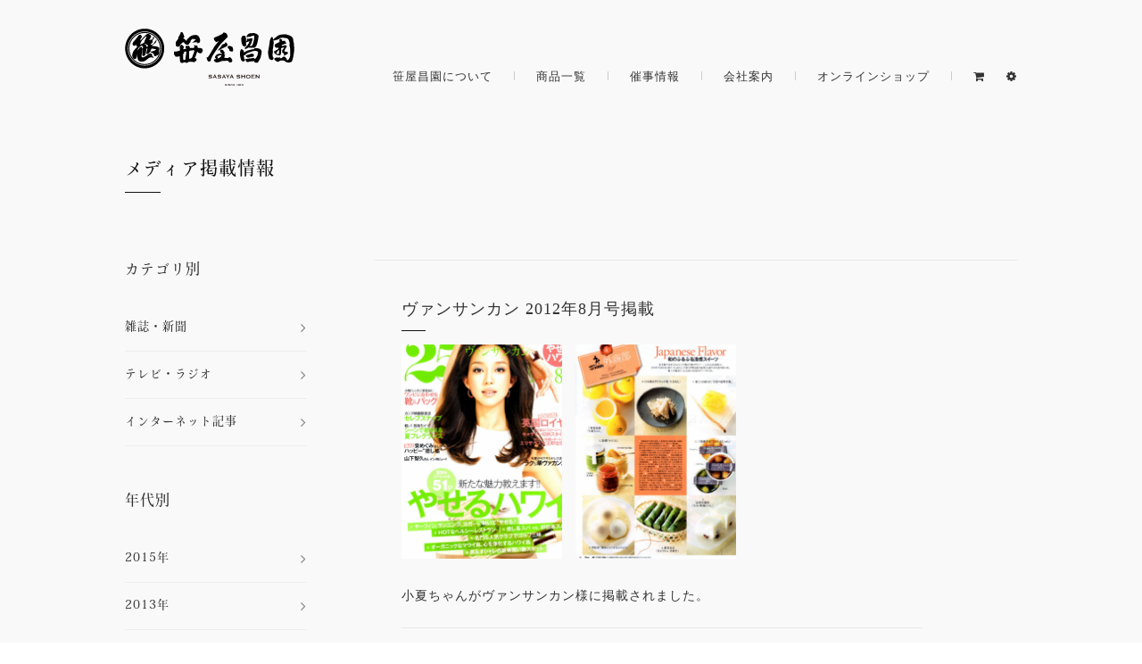

--- FILE ---
content_type: text/html; charset=UTF-8
request_url: https://sasayasyoen.jp/media/507
body_size: 9787
content:

<!doctype html>
<html lang="ja">
<head>
<meta charset="UTF-8">
<script type="text/javascript">
if ((navigator.userAgent.indexOf('iPhone') > 0) || navigator.userAgent.indexOf('iPod') > 0 || navigator.userAgent.indexOf('Android') > 0) {
        document.write('<meta name="viewport" content="width=device-width, initial-scale=1,minimum-scale=1">');
    }else{
        document.write('<meta name="viewport" content="width=1180">');
    }
</script>
<meta name="format-detection" content="telephone=no">
<meta http-equiv="X-UA-Compatible" content="IE=edge">
<title></title>

<link rel="shortcut icon" href="https://sasayasyoen.jp/wp-content/themes/sasayasyoen/img/favicon.svg">
<link rel="stylesheet" href="https://sasayasyoen.jp/wp-content/themes/sasayasyoen/css/default/font-awesome-4.7.0/css/font-awesome.min.css">

<link rel="stylesheet" type="text/css" href="https://sasayasyoen.jp/wp-content/themes/sasayasyoen/css/default/default.min.css">
<link rel="stylesheet" type="text/css" href="https://sasayasyoen.jp/wp-content/themes/sasayasyoen/css/default/animate.css">
<link rel="stylesheet" type="text/css" href="https://sasayasyoen.jp/wp-content/themes/sasayasyoen/css/default/jquery.bxslider.css">
<link rel="stylesheet" type="text/css" href="https://sasayasyoen.jp/wp-content/themes/sasayasyoen/css/footer.css">
<link rel="stylesheet" type="text/css" href="https://sasayasyoen.jp/wp-content/themes/sasayasyoen/css/mobile_nav.css">

<!-- google font -->

<!-- typekit -->
<script src="https://use.typekit.net/kgo3vqu.js"></script>
<script>try{Typekit.load({ async: true });}catch(e){}</script>

<!-- js(plugin) -->
<script src="https://ajax.googleapis.com/ajax/libs/jquery/1.8.2/jquery.min.js"></script>
<script>window.jQuery || document.write('<script src="https://sasayasyoen.jp/wp-content/themes/sasayasyoen/js/default/jquery-1.8.2.min.js"><\/script>')</script>

<script type="text/javascript" src="https://sasayasyoen.jp/wp-content/themes/sasayasyoen/js/rick_anime.js"></script>
<script type="text/javascript" src="https://sasayasyoen.jp/wp-content/themes/sasayasyoen/js/mobile-nav.js"></script>
<script type="text/javascript" src="https://sasayasyoen.jp/wp-content/themes/sasayasyoen/js/jquery.bxslider.min.js"></script>

<!-- js(自分たちで記述する) -->
<script type="text/javascript" src="https://sasayasyoen.jp/wp-content/themes/sasayasyoen/js/site.js"></script>
<!-- link -->
<link rel="stylesheet" type="text/css" href="https://sasayasyoen.jp/wp-content/themes/sasayasyoen/css/single_media.css">
<link rel="stylesheet" type="text/css" href="https://sasayasyoen.jp/wp-content/themes/sasayasyoen/css/common.css">
<link rel="stylesheet" type="text/css" href="https://sasayasyoen.jp/wp-content/themes/sasayasyoen/css/style.css">
<!-- js -->
<!-- <script></script> -->
<link rel="stylesheet" type="text/css" href="https://sasayasyoen.jp/wp-content/themes/sasayasyoen/css/header.css">
<script type="text/javascript">
/* <![CDATA[ */
window.JetpackScriptData = {"site":{"icon":"","title":"笹屋昌園","host":"unknown","is_wpcom_platform":false}};
/* ]]> */
</script>
<meta name='robots' content='max-image-preview:large' />
	<style>img:is([sizes="auto" i], [sizes^="auto," i]) { contain-intrinsic-size: 3000px 1500px }</style>
	<link rel='dns-prefetch' href='//stats.wp.com' />
<script type="text/javascript">
/* <![CDATA[ */
window._wpemojiSettings = {"baseUrl":"https:\/\/s.w.org\/images\/core\/emoji\/16.0.1\/72x72\/","ext":".png","svgUrl":"https:\/\/s.w.org\/images\/core\/emoji\/16.0.1\/svg\/","svgExt":".svg","source":{"concatemoji":"https:\/\/sasayasyoen.jp\/wp-includes\/js\/wp-emoji-release.min.js?ver=6.8.2"}};
/*! This file is auto-generated */
!function(s,n){var o,i,e;function c(e){try{var t={supportTests:e,timestamp:(new Date).valueOf()};sessionStorage.setItem(o,JSON.stringify(t))}catch(e){}}function p(e,t,n){e.clearRect(0,0,e.canvas.width,e.canvas.height),e.fillText(t,0,0);var t=new Uint32Array(e.getImageData(0,0,e.canvas.width,e.canvas.height).data),a=(e.clearRect(0,0,e.canvas.width,e.canvas.height),e.fillText(n,0,0),new Uint32Array(e.getImageData(0,0,e.canvas.width,e.canvas.height).data));return t.every(function(e,t){return e===a[t]})}function u(e,t){e.clearRect(0,0,e.canvas.width,e.canvas.height),e.fillText(t,0,0);for(var n=e.getImageData(16,16,1,1),a=0;a<n.data.length;a++)if(0!==n.data[a])return!1;return!0}function f(e,t,n,a){switch(t){case"flag":return n(e,"\ud83c\udff3\ufe0f\u200d\u26a7\ufe0f","\ud83c\udff3\ufe0f\u200b\u26a7\ufe0f")?!1:!n(e,"\ud83c\udde8\ud83c\uddf6","\ud83c\udde8\u200b\ud83c\uddf6")&&!n(e,"\ud83c\udff4\udb40\udc67\udb40\udc62\udb40\udc65\udb40\udc6e\udb40\udc67\udb40\udc7f","\ud83c\udff4\u200b\udb40\udc67\u200b\udb40\udc62\u200b\udb40\udc65\u200b\udb40\udc6e\u200b\udb40\udc67\u200b\udb40\udc7f");case"emoji":return!a(e,"\ud83e\udedf")}return!1}function g(e,t,n,a){var r="undefined"!=typeof WorkerGlobalScope&&self instanceof WorkerGlobalScope?new OffscreenCanvas(300,150):s.createElement("canvas"),o=r.getContext("2d",{willReadFrequently:!0}),i=(o.textBaseline="top",o.font="600 32px Arial",{});return e.forEach(function(e){i[e]=t(o,e,n,a)}),i}function t(e){var t=s.createElement("script");t.src=e,t.defer=!0,s.head.appendChild(t)}"undefined"!=typeof Promise&&(o="wpEmojiSettingsSupports",i=["flag","emoji"],n.supports={everything:!0,everythingExceptFlag:!0},e=new Promise(function(e){s.addEventListener("DOMContentLoaded",e,{once:!0})}),new Promise(function(t){var n=function(){try{var e=JSON.parse(sessionStorage.getItem(o));if("object"==typeof e&&"number"==typeof e.timestamp&&(new Date).valueOf()<e.timestamp+604800&&"object"==typeof e.supportTests)return e.supportTests}catch(e){}return null}();if(!n){if("undefined"!=typeof Worker&&"undefined"!=typeof OffscreenCanvas&&"undefined"!=typeof URL&&URL.createObjectURL&&"undefined"!=typeof Blob)try{var e="postMessage("+g.toString()+"("+[JSON.stringify(i),f.toString(),p.toString(),u.toString()].join(",")+"));",a=new Blob([e],{type:"text/javascript"}),r=new Worker(URL.createObjectURL(a),{name:"wpTestEmojiSupports"});return void(r.onmessage=function(e){c(n=e.data),r.terminate(),t(n)})}catch(e){}c(n=g(i,f,p,u))}t(n)}).then(function(e){for(var t in e)n.supports[t]=e[t],n.supports.everything=n.supports.everything&&n.supports[t],"flag"!==t&&(n.supports.everythingExceptFlag=n.supports.everythingExceptFlag&&n.supports[t]);n.supports.everythingExceptFlag=n.supports.everythingExceptFlag&&!n.supports.flag,n.DOMReady=!1,n.readyCallback=function(){n.DOMReady=!0}}).then(function(){return e}).then(function(){var e;n.supports.everything||(n.readyCallback(),(e=n.source||{}).concatemoji?t(e.concatemoji):e.wpemoji&&e.twemoji&&(t(e.twemoji),t(e.wpemoji)))}))}((window,document),window._wpemojiSettings);
/* ]]> */
</script>
<style id='wp-emoji-styles-inline-css' type='text/css'>

	img.wp-smiley, img.emoji {
		display: inline !important;
		border: none !important;
		box-shadow: none !important;
		height: 1em !important;
		width: 1em !important;
		margin: 0 0.07em !important;
		vertical-align: -0.1em !important;
		background: none !important;
		padding: 0 !important;
	}
</style>
<link rel='stylesheet' id='wp-block-library-css' href='https://sasayasyoen.jp/wp-includes/css/dist/block-library/style.min.css?ver=6.8.2' type='text/css' media='all' />
<style id='classic-theme-styles-inline-css' type='text/css'>
/*! This file is auto-generated */
.wp-block-button__link{color:#fff;background-color:#32373c;border-radius:9999px;box-shadow:none;text-decoration:none;padding:calc(.667em + 2px) calc(1.333em + 2px);font-size:1.125em}.wp-block-file__button{background:#32373c;color:#fff;text-decoration:none}
</style>
<link rel='stylesheet' id='mediaelement-css' href='https://sasayasyoen.jp/wp-includes/js/mediaelement/mediaelementplayer-legacy.min.css?ver=4.2.17' type='text/css' media='all' />
<link rel='stylesheet' id='wp-mediaelement-css' href='https://sasayasyoen.jp/wp-includes/js/mediaelement/wp-mediaelement.min.css?ver=6.8.2' type='text/css' media='all' />
<style id='jetpack-sharing-buttons-style-inline-css' type='text/css'>
.jetpack-sharing-buttons__services-list{display:flex;flex-direction:row;flex-wrap:wrap;gap:0;list-style-type:none;margin:5px;padding:0}.jetpack-sharing-buttons__services-list.has-small-icon-size{font-size:12px}.jetpack-sharing-buttons__services-list.has-normal-icon-size{font-size:16px}.jetpack-sharing-buttons__services-list.has-large-icon-size{font-size:24px}.jetpack-sharing-buttons__services-list.has-huge-icon-size{font-size:36px}@media print{.jetpack-sharing-buttons__services-list{display:none!important}}.editor-styles-wrapper .wp-block-jetpack-sharing-buttons{gap:0;padding-inline-start:0}ul.jetpack-sharing-buttons__services-list.has-background{padding:1.25em 2.375em}
</style>
<style id='global-styles-inline-css' type='text/css'>
:root{--wp--preset--aspect-ratio--square: 1;--wp--preset--aspect-ratio--4-3: 4/3;--wp--preset--aspect-ratio--3-4: 3/4;--wp--preset--aspect-ratio--3-2: 3/2;--wp--preset--aspect-ratio--2-3: 2/3;--wp--preset--aspect-ratio--16-9: 16/9;--wp--preset--aspect-ratio--9-16: 9/16;--wp--preset--color--black: #000000;--wp--preset--color--cyan-bluish-gray: #abb8c3;--wp--preset--color--white: #ffffff;--wp--preset--color--pale-pink: #f78da7;--wp--preset--color--vivid-red: #cf2e2e;--wp--preset--color--luminous-vivid-orange: #ff6900;--wp--preset--color--luminous-vivid-amber: #fcb900;--wp--preset--color--light-green-cyan: #7bdcb5;--wp--preset--color--vivid-green-cyan: #00d084;--wp--preset--color--pale-cyan-blue: #8ed1fc;--wp--preset--color--vivid-cyan-blue: #0693e3;--wp--preset--color--vivid-purple: #9b51e0;--wp--preset--gradient--vivid-cyan-blue-to-vivid-purple: linear-gradient(135deg,rgba(6,147,227,1) 0%,rgb(155,81,224) 100%);--wp--preset--gradient--light-green-cyan-to-vivid-green-cyan: linear-gradient(135deg,rgb(122,220,180) 0%,rgb(0,208,130) 100%);--wp--preset--gradient--luminous-vivid-amber-to-luminous-vivid-orange: linear-gradient(135deg,rgba(252,185,0,1) 0%,rgba(255,105,0,1) 100%);--wp--preset--gradient--luminous-vivid-orange-to-vivid-red: linear-gradient(135deg,rgba(255,105,0,1) 0%,rgb(207,46,46) 100%);--wp--preset--gradient--very-light-gray-to-cyan-bluish-gray: linear-gradient(135deg,rgb(238,238,238) 0%,rgb(169,184,195) 100%);--wp--preset--gradient--cool-to-warm-spectrum: linear-gradient(135deg,rgb(74,234,220) 0%,rgb(151,120,209) 20%,rgb(207,42,186) 40%,rgb(238,44,130) 60%,rgb(251,105,98) 80%,rgb(254,248,76) 100%);--wp--preset--gradient--blush-light-purple: linear-gradient(135deg,rgb(255,206,236) 0%,rgb(152,150,240) 100%);--wp--preset--gradient--blush-bordeaux: linear-gradient(135deg,rgb(254,205,165) 0%,rgb(254,45,45) 50%,rgb(107,0,62) 100%);--wp--preset--gradient--luminous-dusk: linear-gradient(135deg,rgb(255,203,112) 0%,rgb(199,81,192) 50%,rgb(65,88,208) 100%);--wp--preset--gradient--pale-ocean: linear-gradient(135deg,rgb(255,245,203) 0%,rgb(182,227,212) 50%,rgb(51,167,181) 100%);--wp--preset--gradient--electric-grass: linear-gradient(135deg,rgb(202,248,128) 0%,rgb(113,206,126) 100%);--wp--preset--gradient--midnight: linear-gradient(135deg,rgb(2,3,129) 0%,rgb(40,116,252) 100%);--wp--preset--font-size--small: 13px;--wp--preset--font-size--medium: 20px;--wp--preset--font-size--large: 36px;--wp--preset--font-size--x-large: 42px;--wp--preset--spacing--20: 0.44rem;--wp--preset--spacing--30: 0.67rem;--wp--preset--spacing--40: 1rem;--wp--preset--spacing--50: 1.5rem;--wp--preset--spacing--60: 2.25rem;--wp--preset--spacing--70: 3.38rem;--wp--preset--spacing--80: 5.06rem;--wp--preset--shadow--natural: 6px 6px 9px rgba(0, 0, 0, 0.2);--wp--preset--shadow--deep: 12px 12px 50px rgba(0, 0, 0, 0.4);--wp--preset--shadow--sharp: 6px 6px 0px rgba(0, 0, 0, 0.2);--wp--preset--shadow--outlined: 6px 6px 0px -3px rgba(255, 255, 255, 1), 6px 6px rgba(0, 0, 0, 1);--wp--preset--shadow--crisp: 6px 6px 0px rgba(0, 0, 0, 1);}:where(.is-layout-flex){gap: 0.5em;}:where(.is-layout-grid){gap: 0.5em;}body .is-layout-flex{display: flex;}.is-layout-flex{flex-wrap: wrap;align-items: center;}.is-layout-flex > :is(*, div){margin: 0;}body .is-layout-grid{display: grid;}.is-layout-grid > :is(*, div){margin: 0;}:where(.wp-block-columns.is-layout-flex){gap: 2em;}:where(.wp-block-columns.is-layout-grid){gap: 2em;}:where(.wp-block-post-template.is-layout-flex){gap: 1.25em;}:where(.wp-block-post-template.is-layout-grid){gap: 1.25em;}.has-black-color{color: var(--wp--preset--color--black) !important;}.has-cyan-bluish-gray-color{color: var(--wp--preset--color--cyan-bluish-gray) !important;}.has-white-color{color: var(--wp--preset--color--white) !important;}.has-pale-pink-color{color: var(--wp--preset--color--pale-pink) !important;}.has-vivid-red-color{color: var(--wp--preset--color--vivid-red) !important;}.has-luminous-vivid-orange-color{color: var(--wp--preset--color--luminous-vivid-orange) !important;}.has-luminous-vivid-amber-color{color: var(--wp--preset--color--luminous-vivid-amber) !important;}.has-light-green-cyan-color{color: var(--wp--preset--color--light-green-cyan) !important;}.has-vivid-green-cyan-color{color: var(--wp--preset--color--vivid-green-cyan) !important;}.has-pale-cyan-blue-color{color: var(--wp--preset--color--pale-cyan-blue) !important;}.has-vivid-cyan-blue-color{color: var(--wp--preset--color--vivid-cyan-blue) !important;}.has-vivid-purple-color{color: var(--wp--preset--color--vivid-purple) !important;}.has-black-background-color{background-color: var(--wp--preset--color--black) !important;}.has-cyan-bluish-gray-background-color{background-color: var(--wp--preset--color--cyan-bluish-gray) !important;}.has-white-background-color{background-color: var(--wp--preset--color--white) !important;}.has-pale-pink-background-color{background-color: var(--wp--preset--color--pale-pink) !important;}.has-vivid-red-background-color{background-color: var(--wp--preset--color--vivid-red) !important;}.has-luminous-vivid-orange-background-color{background-color: var(--wp--preset--color--luminous-vivid-orange) !important;}.has-luminous-vivid-amber-background-color{background-color: var(--wp--preset--color--luminous-vivid-amber) !important;}.has-light-green-cyan-background-color{background-color: var(--wp--preset--color--light-green-cyan) !important;}.has-vivid-green-cyan-background-color{background-color: var(--wp--preset--color--vivid-green-cyan) !important;}.has-pale-cyan-blue-background-color{background-color: var(--wp--preset--color--pale-cyan-blue) !important;}.has-vivid-cyan-blue-background-color{background-color: var(--wp--preset--color--vivid-cyan-blue) !important;}.has-vivid-purple-background-color{background-color: var(--wp--preset--color--vivid-purple) !important;}.has-black-border-color{border-color: var(--wp--preset--color--black) !important;}.has-cyan-bluish-gray-border-color{border-color: var(--wp--preset--color--cyan-bluish-gray) !important;}.has-white-border-color{border-color: var(--wp--preset--color--white) !important;}.has-pale-pink-border-color{border-color: var(--wp--preset--color--pale-pink) !important;}.has-vivid-red-border-color{border-color: var(--wp--preset--color--vivid-red) !important;}.has-luminous-vivid-orange-border-color{border-color: var(--wp--preset--color--luminous-vivid-orange) !important;}.has-luminous-vivid-amber-border-color{border-color: var(--wp--preset--color--luminous-vivid-amber) !important;}.has-light-green-cyan-border-color{border-color: var(--wp--preset--color--light-green-cyan) !important;}.has-vivid-green-cyan-border-color{border-color: var(--wp--preset--color--vivid-green-cyan) !important;}.has-pale-cyan-blue-border-color{border-color: var(--wp--preset--color--pale-cyan-blue) !important;}.has-vivid-cyan-blue-border-color{border-color: var(--wp--preset--color--vivid-cyan-blue) !important;}.has-vivid-purple-border-color{border-color: var(--wp--preset--color--vivid-purple) !important;}.has-vivid-cyan-blue-to-vivid-purple-gradient-background{background: var(--wp--preset--gradient--vivid-cyan-blue-to-vivid-purple) !important;}.has-light-green-cyan-to-vivid-green-cyan-gradient-background{background: var(--wp--preset--gradient--light-green-cyan-to-vivid-green-cyan) !important;}.has-luminous-vivid-amber-to-luminous-vivid-orange-gradient-background{background: var(--wp--preset--gradient--luminous-vivid-amber-to-luminous-vivid-orange) !important;}.has-luminous-vivid-orange-to-vivid-red-gradient-background{background: var(--wp--preset--gradient--luminous-vivid-orange-to-vivid-red) !important;}.has-very-light-gray-to-cyan-bluish-gray-gradient-background{background: var(--wp--preset--gradient--very-light-gray-to-cyan-bluish-gray) !important;}.has-cool-to-warm-spectrum-gradient-background{background: var(--wp--preset--gradient--cool-to-warm-spectrum) !important;}.has-blush-light-purple-gradient-background{background: var(--wp--preset--gradient--blush-light-purple) !important;}.has-blush-bordeaux-gradient-background{background: var(--wp--preset--gradient--blush-bordeaux) !important;}.has-luminous-dusk-gradient-background{background: var(--wp--preset--gradient--luminous-dusk) !important;}.has-pale-ocean-gradient-background{background: var(--wp--preset--gradient--pale-ocean) !important;}.has-electric-grass-gradient-background{background: var(--wp--preset--gradient--electric-grass) !important;}.has-midnight-gradient-background{background: var(--wp--preset--gradient--midnight) !important;}.has-small-font-size{font-size: var(--wp--preset--font-size--small) !important;}.has-medium-font-size{font-size: var(--wp--preset--font-size--medium) !important;}.has-large-font-size{font-size: var(--wp--preset--font-size--large) !important;}.has-x-large-font-size{font-size: var(--wp--preset--font-size--x-large) !important;}
:where(.wp-block-post-template.is-layout-flex){gap: 1.25em;}:where(.wp-block-post-template.is-layout-grid){gap: 1.25em;}
:where(.wp-block-columns.is-layout-flex){gap: 2em;}:where(.wp-block-columns.is-layout-grid){gap: 2em;}
:root :where(.wp-block-pullquote){font-size: 1.5em;line-height: 1.6;}
</style>
<link rel='stylesheet' id='wp-pagenavi-css' href='https://sasayasyoen.jp/wp-content/plugins/wp-pagenavi/pagenavi-css.css?ver=2.70' type='text/css' media='all' />
<link rel='stylesheet' id='usces_default_css-css' href='https://sasayasyoen.jp/wp-content/plugins/usc-e-shop/css/usces_default.css?ver=2.11.20.2507221' type='text/css' media='all' />
<link rel='stylesheet' id='dashicons-css' href='https://sasayasyoen.jp/wp-includes/css/dashicons.min.css?ver=6.8.2' type='text/css' media='all' />
<script type="text/javascript" src="https://sasayasyoen.jp/wp-includes/js/jquery/jquery.min.js?ver=3.7.1" id="jquery-core-js"></script>
<script type="text/javascript" src="https://sasayasyoen.jp/wp-includes/js/jquery/jquery-migrate.min.js?ver=3.4.1" id="jquery-migrate-js"></script>
<link rel="https://api.w.org/" href="https://sasayasyoen.jp/wp-json/" /><link rel="EditURI" type="application/rsd+xml" title="RSD" href="https://sasayasyoen.jp/xmlrpc.php?rsd" />
<meta name="generator" content="WordPress 6.8.2" />
<link rel="canonical" href="https://sasayasyoen.jp/media/507" />
<link rel='shortlink' href='https://sasayasyoen.jp/?p=507' />
<link rel="alternate" title="oEmbed (JSON)" type="application/json+oembed" href="https://sasayasyoen.jp/wp-json/oembed/1.0/embed?url=https%3A%2F%2Fsasayasyoen.jp%2Fmedia%2F507" />
<link rel="alternate" title="oEmbed (XML)" type="text/xml+oembed" href="https://sasayasyoen.jp/wp-json/oembed/1.0/embed?url=https%3A%2F%2Fsasayasyoen.jp%2Fmedia%2F507&#038;format=xml" />
	<style>img#wpstats{display:none}</style>
		<script>
  (function(i,s,o,g,r,a,m){i['GoogleAnalyticsObject']=r;i[r]=i[r]||function(){
  (i[r].q=i[r].q||[]).push(arguments)},i[r].l=1*new Date();a=s.createElement(o),
  m=s.getElementsByTagName(o)[0];a.async=1;a.src=g;m.parentNode.insertBefore(a,m)
  })(window,document,'script','https://www.google-analytics.com/analytics.js','ga');

  ga('create', 'UA-71601645-6', 'auto');
  ga('send', 'pageview');

</script>
</head>
<body>
	<div id="fb-root"></div>
    <script type="text/javascript">
        (function(d, s, id) {
            var js, fjs = d.getElementsByTagName(s)[0];
            if (d.getElementById(id)) return;
            js = d.createElement(s); js.id = id;
            js.src = "//connect.facebook.net/ja_JP/all.js#xfbml=1&appId=sasayasyoen";
            fjs.parentNode.insertBefore(js, fjs);
        }(document, 'script', 'facebook-jssdk'));
    </script>
	<header>
		<div class="header_pc">
			<div class="wrapper_contnts_header">
				<h1 class="rick_anime fadeIn">
          <a href="https://sasayasyoen.jp">
            <img src="https://sasayasyoen.jp/wp-content/themes/sasayasyoen/img/header/logo.svg" alt="笹屋昌園ロゴ" /></a></h1>
				<nav>
					<ul class="menu_header">
						<li class="rick_anime fadeIn"><a href="https://sasayasyoen.jp" class="text_color">笹屋昌園について</a></li>
						<li class="border_header rick_anime fadeIn"></li>
						<li class="rick_anime fadeIn"><a href="https://sasayasyoen.jp/products" class="text_color">商品一覧</a></li>
						<li class="border_header rick_anime fadeIn"></li>
						<li class="rick_anime fadeIn"><a href="https://sasayasyoen.jp/news_cat/event?type=news" class="text_color">催事情報</a></li>
						<li class="border_header rick_anime fadeIn"></li>
						<li class="rick_anime fadeIn"><a href="https://sasayasyoen.jp/company" class="text_color">会社案内</a></li>
						<li class="border_header rick_anime fadeIn"></li>
						<li class="rick_anime fadeIn">
							<a target="_blank" onClick="ga('send','event','online','click','all',true);" href="https://www.rakuten.co.jp/sasayasyoen/" class="text_color">オンラインショップ</a>
						</li>
						<li class="border_header rick_anime fadeIn"></li>
						<li class="rick_anime fadeIn">
							<a href="https://sasayasyoen.jp/usces-cart" class="text_color">
								<i class="fa fa-shopping-cart"></i>
							</a>
						</li>
						<li class="rick_anime fadeIn">
							<a href="https://sasayasyoen.jp/usces-member" class="text_color">
								<i class="fa fa-cog" aria-hidden="true"></i>
							</a>
						</li>
					</ul>
				</nav>
			</div>
		</div>

		<!-- スマホ用ナビ -->

		<div class="header_sp">
			<div class="wrapper_contents_header_sp">
				<div class="mobilenav">
					<div class="contents_menu_sp">
						<ul class="main_menu_contents">
							<li class="head_color main_menu_style"><a href="https://sasayasyoen.jp">笹屋昌園について</a><i class="fa fa-angle-right  text_light_color" aria-hidden="true"></i></li>
							<li class="head_color main_menu_style"><a href="https://sasayasyoen.jp/products">商品一覧</a><i class="fa fa-angle-right  text_light_color" aria-hidden="true"></i></li>
							<li class="head_color main_menu_style"><a href="https://sasayasyoen.jp/news_cat/event?type=news">催事情報</a><i class="fa fa-angle-right  text_light_color" aria-hidden="true"></i></li>
							<li class="head_color main_menu_style"><a href="https://sasayasyoen.jp/company">会社案内</a><i class="fa fa-angle-right  text_light_color" aria-hidden="true"></i></li>
						</ul>
						<ul class="sub_menu_contents">
							<li class="head_color sub_menu_style"><a href="https://sasayasyoen.jp/media" class="font_small">- メディア掲載情報</a></li>
							<li class="head_color sub_menu_style"><a href="https://sasayasyoen.jp/recruit" class="font_small">- 採用情報</a></li>
							<li class="head_color sub_menu_style"><a href="https://sasayasyoen.jp/contact" class="font_small">- お問い合わせ</a></li>
							<li class="head_color sub_menu_style">
								<a target="_blank" onClick="ga('send','event','online','click','all',true);" href="https://www.rakuten.co.jp/sasayasyoen/" class="font_small">- オンラインショップ</a>
							</li>
							<li class="head_color sub_menu_style"><a href="https://sasayasyoen.jp/usces-cart" class="font_small">- カート</a></li>
							<li class="head_color sub_menu_style"><a href="https://sasayasyoen.jp/usces-member" class="font_small">- 会員ページ</a></li>
						</ul>
					</div>
				</div>

				<a href="https://sasayasyoen.jp" class="logo_header_sp">
					<img src="https://sasayasyoen.jp/wp-content/themes/sasayasyoen/img/header/logo.svg" alt="笹屋昌園ロゴ" />
				</a>
				<div class="triger_wrap movmobb2">
  <div class="menu-trigger">
    <span></span>
    <span></span>
    <span></span>
    <!-- <p class="mobilenav_text">menu</p> -->
  </div>
</div>
			</div>
		</div>
	</header>


<main>
	<div class="wrapper_page_title">
		<h2 class="page_title"><a href="/media">メディア掲載情報</a></h2>
	</div>

	<div class="wrapper_whole_contents">
		<!-- sidebar -->
		
<!-- link -->
<link rel="stylesheet" type="text/css" href="https://sasayasyoen.jp/wp-content/themes/sasayasyoen/css/sidebar_news_media.css">
<link href="https://fonts.googleapis.com/css?family=Prociono" rel="stylesheet">

<!-- sidebar -->
<section id="sidebar">
	<h3 class="head_color">カテゴリ別</h3>
	<ul>
										<li>
			<div>
				<a href="https://sasayasyoen.jp/media_cat/magazine?type=media" class="text_color">雑誌・新聞</a>
			</div>
			<i class="fa fa-angle-right  text_light_color" aria-hidden="true"></i>
		</li>
						<li>
			<div>
				<a href="https://sasayasyoen.jp/media_cat/tv_radio?type=media" class="text_color">テレビ・ラジオ</a>
			</div>
			<i class="fa fa-angle-right  text_light_color" aria-hidden="true"></i>
		</li>
						<li>
			<div>
				<a href="https://sasayasyoen.jp/media_cat/web_article?type=media" class="text_color">インターネット記事</a>
			</div>
			<i class="fa fa-angle-right  text_light_color" aria-hidden="true"></i>
		</li>
		
			</ul>
	<h3>年代別</h3>
	<ul class="year_archive">
							<li><a href='https://sasayasyoen.jp/media/2015'>2015年</a><i class="fa fa-angle-right  text_light_color" aria-hidden="true"></i></li>
	<li><a href='https://sasayasyoen.jp/media/2013'>2013年</a><i class="fa fa-angle-right  text_light_color" aria-hidden="true"></i></li>
	<li><a href='https://sasayasyoen.jp/media/2012'>2012年</a><i class="fa fa-angle-right  text_light_color" aria-hidden="true"></i></li>
	<li><a href='https://sasayasyoen.jp/media/2011'>2011年</a><i class="fa fa-angle-right  text_light_color" aria-hidden="true"></i></li>
	<li><a href='https://sasayasyoen.jp/media/2010'>2010年</a><i class="fa fa-angle-right  text_light_color" aria-hidden="true"></i></li>
	<li><a href='https://sasayasyoen.jp/media/2009'>2009年</a><i class="fa fa-angle-right  text_light_color" aria-hidden="true"></i></li>
	<li><a href='https://sasayasyoen.jp/media/2008'>2008年</a><i class="fa fa-angle-right  text_light_color" aria-hidden="true"></i></li>
	<li><a href='https://sasayasyoen.jp/media/2007'>2007年</a><i class="fa fa-angle-right  text_light_color" aria-hidden="true"></i></li>

	</ul>
</section>
<script type="text/javascript">
	$(function(){
		$(".year_archive li a").each(function() {
			var obj = $(this);
			var link = obj.attr("href");
			const taxonomy = "media_cat";
			const term = "";
			if (taxonomy && term){
				link = link.replace("news/",`news/${taxonomy}/${term}/date/`);
			} else {
				link = link.replace("news/",`news/date/`);
			}
			obj.attr("href", link);
	  });
	});
</script>

		<!-- contents -->
		<section id="wrapper_contents">
			<!-- each -->
			<article class="each_topic rick_anime fadeIn">
				<div class="contents_news">
					<h4 class="head_color">ヴァンサンカン 2012年8月号掲載</h4>
					<div class="thumbnails_media">
																		<div class="thumbnail_media magazine" style="background-image: url('https://sasayasyoen.jp/wp-content/uploads/2017/04/08e7039d93f842a86dcfe0f77b9c48fc-2-725x1024.jpg');"></div>
																				<div class="thumbnail_media magazine" style="background-image: url('https://sasayasyoen.jp/wp-content/uploads/2017/04/f66f2008bccb0aa05f3885311c337faa-1-725x1024.jpg');"></div>
																				</div>
					<p class="main_text  text_light_color"><p>小夏ちゃんがヴァンサンカン様に掲載されました。</p>
</p>
					<div class="info_media">
						<p><span class="title_info  text_light_color">出版社：</span><span class="publisher  text_color">ヴァンサンカン</span></p>
						<p><span class="title_info  text_light_color">出版年：</span><span class="year  text_color">2012年</span></p>
					</div>
					<a href="https://sasayasyoen.jp/media" class="back">
						<span class="text_back">一覧に戻る</span>
						<i class="fa fa-angle-right text_light_color" aria-hidden="true"></i>
					</a>
				</div>
			</article>

		</section>
	</div>
</main>

<!--================================================================================
footer
=================================================================================-->
<footer>
	<div class="footer_pc">
		<div class="wrapper_contents_footer">
			<div class="upper_footer">
				<div class="logo_footer">
					<a href="https://sasayasyoen.jp">
						<img src="https://sasayasyoen.jp/wp-content/themes/sasayasyoen/img/header/logo.svg" alt="笹屋昌園ロゴ" />
					</a>
				</div>
				<ul class="menu_footer">
					<li><a href="https://sasayasyoen.jp" class="text_color  footer_font_size_l">笹屋昌園について</a></li>
					<li class="border_footer"></li>
					<li><a href="https://sasayasyoen.jp/products" class="text_color  footer_font_size_l">商品一覧</a></li>
					<li class="border_footer"></li>
					<li><a href="https://sasayasyoen.jp/news_cat/event?type=news" class="text_color  footer_font_size_l">催事情報</a></li>
					<li class="border_footer"></li>
					<li><a href="https://sasayasyoen.jp/company" class="text_color  footer_font_size_l">会社案内</a></li>
					<li class="border_footer"></li>
					<li><a href="https://sasayasyoen.jp/recruit" class="text_color  footer_font_size_l">採用情報</a></li>
					<li class="border_footer"></li>
					<li><a href="//www.rakuten.co.jp/sasayasyoen/" class="text_color  footer_font_size_l">オンラインショップ</a></li>
				</ul>
			</div>
			<div class="bottom_footer">
				<span class="info_footer  text_color">〒605-0073 京都府京都市東山区祇園町北側287<br />TEL 075-746-4010</span>
				<ul class="menu_footer">

					<li><a href="https://sasayasyoen.jp/contact" class="text_color  footer_font_size_s">お問い合わせ</a></li>
					<li class="border_footer"></li>
					<li><a href="https://sasayasyoen.jp/privacy" class="text_color  footer_font_size_s">プライバシーポリシー</a></li>
					<li class="border_footer"></li>
					<li><a href="https://sasayasyoen.jp/terms" class="text_color  footer_font_size_s">利用規約</a></li>
					<li class="border_footer"></li>
					<li><a href="https://sasayasyoen.jp/law" class="text_color  footer_font_size_s">特定商取引法に基づく表記</a></li>
					<li class="border_footer"></li>
					<li><a href="https://sasayasyoen.jp/sitemap" class="text_color  footer_font_size_s">サイトマップ</a></li>
					<li><a href="//www.facebook.com/sasayasyoen/?fref=ts"><i class="fa fa-facebook-official" aria-hidden="true"></i></a></li>
					<!-- <li><a href="#"><i class="fa fa-instagram" aria-hidden="true"></i></a></li> -->
				</ul>
			</div>
		</div>

		<small class="text_light_color">
			2025 Sasayasyoen All rights reserved
		</small>
	</div>

	<!-- footer_sp -->
	<div class="footer_sp">
		<div class="wrapper_contents_footer_sp">
			<div class="logo_footer">
				<a href="https://sasayasyoen.jp">
					<img src="https://sasayasyoen.jp/wp-content/themes/sasayasyoen/img/header/logo.svg" alt="笹屋昌園ロゴ" />
				</a>
			</div>
			<span class="info_footer  text_color">〒605-0073 京都府京都市東山区祇園町北側287<br />TEL : 075-746-4010</span>
			<ul class="footer_sns">
				<li><a href="//www.facebook.com/sasayasyoen/?fref=ts"><i class="fa fa-facebook-official" aria-hidden="true"></i></a></li>
				<!-- <li><a href="#"><i class="fa fa-instagram" aria-hidden="true"></i></a></li> -->
			</ul>
			<small class="text_light_color">
				2025 Sasayasyoen All rights reserved
			</small>
		</div>
	</div>
</footer>
<!--================================================================================
end_footer
=================================================================================-->

<script>
	// aタグを押した際のページ内遷移処理
	$(function() {
		$('a[href^="#"]').click(function() {
			var speed = 800;
			var href = $(this).attr("href");
			var target = $(href == "#" || href == "" ? 'html' : href);
			var position = target.offset().top;
			$("html, body").animate({
				scrollTop: position
			}, speed, "swing");
			return false;
		});
	});
</script>
<script type="speculationrules">
{"prefetch":[{"source":"document","where":{"and":[{"href_matches":"\/*"},{"not":{"href_matches":["\/wp-*.php","\/wp-admin\/*","\/wp-content\/uploads\/*","\/wp-content\/*","\/wp-content\/plugins\/*","\/wp-content\/themes\/sasayasyoen\/*","\/*\\?(.+)"]}},{"not":{"selector_matches":"a[rel~=\"nofollow\"]"}},{"not":{"selector_matches":".no-prefetch, .no-prefetch a"}}]},"eagerness":"conservative"}]}
</script>
	<script type='text/javascript'>
		uscesL10n = {
			
			'ajaxurl': "https://sasayasyoen.jp/wp-admin/admin-ajax.php",
			'loaderurl': "https://sasayasyoen.jp/wp-content/plugins/usc-e-shop/images/loading.gif",
			'post_id': "507",
			'cart_number': "1680",
			'is_cart_row': false,
			'opt_esse': new Array(  ),
			'opt_means': new Array(  ),
			'mes_opts': new Array(  ),
			'key_opts': new Array(  ),
			'previous_url': "https://sasayasyoen.jp",
			'itemRestriction': "",
			'itemOrderAcceptable': "0",
			'uscespage': "",
			'uscesid': "MDRiM2EwNjhjOTMyMjg2NWRmODNmMTg3NGYyN2ZiMDA5MzRlNmU3OWFlMmQzNWRhX2FjdGluZ18wX0E%3D",
			'wc_nonce': "545c52b9c3"
		}
	</script>
	<script type='text/javascript' src='https://sasayasyoen.jp/wp-content/plugins/usc-e-shop/js/usces_cart.js'></script>
			<!-- Welcart version : v2.11.20.2507221 -->
<script type="importmap" id="wp-importmap">
{"imports":{"@wordpress\/interactivity":"https:\/\/sasayasyoen.jp\/wp-includes\/js\/dist\/script-modules\/interactivity\/index.min.js?ver=55aebb6e0a16726baffb"}}
</script>
<script type="module" src="https://sasayasyoen.jp/wp-content/plugins/jetpack/jetpack_vendor/automattic/jetpack-forms/src/contact-form/../../dist/modules/form/view.js?ver=14.8" id="jp-forms-view-js-module"></script>
<link rel="modulepreload" href="https://sasayasyoen.jp/wp-includes/js/dist/script-modules/interactivity/index.min.js?ver=55aebb6e0a16726baffb" id="@wordpress/interactivity-js-modulepreload"><script type="application/json" id="wp-script-module-data-@wordpress/interactivity">
{"config":{"jetpack/form":{"error_types":{"is_required":"この欄は入力必須です。","invalid_form_empty":"送信しようとしているフォームは空です。","invalid_form":"フォームの内容を正しく入力してください。"}}}}
</script>
<script type="text/javascript" id="jetpack-stats-js-before">
/* <![CDATA[ */
_stq = window._stq || [];
_stq.push([ "view", JSON.parse("{\"v\":\"ext\",\"blog\":\"212474117\",\"post\":\"507\",\"tz\":\"9\",\"srv\":\"sasayasyoen.jp\",\"j\":\"1:14.8\"}") ]);
_stq.push([ "clickTrackerInit", "212474117", "507" ]);
/* ]]> */
</script>
<script type="text/javascript" src="https://stats.wp.com/e-202552.js" id="jetpack-stats-js" defer="defer" data-wp-strategy="defer"></script>
</body>

</html>
<!-- Dynamic page generated in 0.410 seconds. -->
<!-- Cached page generated by WP-Super-Cache on 2025-12-24 02:05:50 -->

<!-- super cache -->

--- FILE ---
content_type: text/css
request_url: https://sasayasyoen.jp/wp-content/themes/sasayasyoen/css/footer.css
body_size: 894
content:
@charset "UTF-8";

/* ---------------------------------------------------------------*\
$common
\*--------------------------------------------------------------- */
footer {
  width: 100%;
  min-width: 1180px;
  padding-bottom: 50px;
  background-color: #f9f9f9;
}

footer .footer_pc {
  display: block;
}

footer .footer_sp {
  display: none;
}

footer .wrapper_contents_footer {
  width: 1000px;
  padding: 25px 0 40px;
  margin: 0 auto;
  border-top: solid 1px #e8e8e8;
}

.upper_footer {
  display: -webkit-flex;
  display: flex;
  -webkit-justify-content: space-between;
  justify-content: space-between;
}

.logo_footer {
  width: 150px;
}

.logo_footer img {
  max-width: 100%;
  height: auto;
}

.menu_footer {
  display: -webkit-flex;
  display: flex;
  -webkit-align-items: center;
  align-items: center;
}

footer small {
  display: block;
  font-family: "Times New Roman", "游明朝", YuMincho, "ヒラギノ明朝 ProN W3", "Hiragino Mincho ProN", "ＭＳ Ｐ明朝", "MS PMincho", "メイリオ", Meiryo, serif;
  font-size: 1rem;
  text-align: center;
}

footer ul.menu_footer li {
  margin-right: 17px;
}

footer ul.menu_footer li:last-child {
  margin-right: 0;
}

footer ul.menu_footer .border_footer {
  width: 1px;
  height: 10px;
  background: #ccc;
}

footer ul.menu_footer li a {
  display: -webkit-flex;
  display: flex;
  -webkit-align-items: center;
  align-items: center;
  font-family: "Times New Roman", "游明朝", YuMincho, "ヒラギノ明朝 ProN W3", "Hiragino Mincho ProN", "ＭＳ Ｐ明朝", "MS PMincho", "メイリオ", Meiryo, serif;
}

footer .footer_font_size_l {
  font-size: 1.3rem;
}

footer .footer_font_size_s {
  font-size: 1.2rem;
}

footer .fa-facebook-official,
footer .fa-instagram {
  font-size: 1.8rem !important;
}

.info_footer {
  font-family: "Times New Roman", "游明朝", YuMincho, "ヒラギノ明朝 ProN W3", "Hiragino Mincho ProN", "ＭＳ Ｐ明朝", "MS PMincho", "メイリオ", Meiryo, serif;
  font-size: 1.2rem;
  letter-spacing: 0.5px;
}

.bottom_footer {
  display: -webkit-flex;
  display: flex;
  -webkit-align-items: flex-start;
  align-items: flex-start;
  -webkit-justify-content: space-between;
  justify-content: space-between;
  margin-top: 10px;
}

/* ---------------------------------------------------------------*\
$480px
\*--------------------------------------------------------------- */
@media screen and (max-width: 480px) {
  footer {
    min-width: inherit;
    padding-bottom: 0;
  }

  footer .footer_pc {
    display: none;
  }

  footer .footer_sp {
    display: block;
  }

  .wrapper_contents_footer_sp {
    width: 88%;
    padding: 30px 0;
    margin: 0 auto;
  }

  .wrapper_contents_footer_sp .logo_footer {
    margin: 0 auto;
  }

  .wrapper_contents_footer_sp .text_light_color {
    margin-top: 20px;
  }

  .wrapper_contents_footer_sp ul.footer_sns {
    display: -webkit-flex;
    display: flex;
    -webkit-justify-content: center;
    justify-content: center;
    margin-top: 20px;
  }

  .wrapper_contents_footer_sp ul.footer_sns li:nth-of-type(2n) {
    margin-right: 0;
  }

  .wrapper_contents_footer_sp ul.footer_sns li .fa {
    font-size: 2.4rem !important;
  }

  .wrapper_contents_footer_sp .info_footer {
    display: block;
    margin-top: 8px;
    color: #555;
    text-align: center;
  }
}


--- FILE ---
content_type: text/css
request_url: https://sasayasyoen.jp/wp-content/themes/sasayasyoen/css/mobile_nav.css
body_size: 1391
content:
.noscroll {
  overflow: hidden;
}

/* ハンバーガーメニュー */
.triger_wrap {
  position: absolute;
  top: 25px;
  right: 24px;
  z-index: 999;
  display: block;
  width: 30px;
  height: 24px;
  cursor: pointer;
}

.menu-trigger,
.menu-trigger span {
  z-index: 99999;
  box-sizing: border-box;
  display: block;
  transition: all 0.4s;
}

.menu-trigger {
  position: relative;
  width: 100%;
  height: 100%;
}

.menu-trigger span {
  position: absolute;
  left: 0;
  z-index: 99999;
  width: 100%;
  height: 3px;
  background-color: #FF5A06;
  border-radius: 4px;
}

.menu-trigger span:nth-of-type(1) {
  top: 0;
}

.menu-trigger span:nth-of-type(2) {
  top: 11px;
}

.menu-trigger span:nth-of-type(3) {
  bottom: 0;
}

.mobilenav {
  position: fixed;
  top: 0;
  left: 0;
  z-index: 999;
  display: none;
  width: 100%;
  height: 100%;
  font-family: inherit;
  background: #f9f9f9;
}

.mobilenav .contents_menu_sp {
  width: 100%;
  height: auto;
  margin-top: 90px;
}

.mobilenav div ul {
  position: relative;
  width: 85%;
  height: auto;
  padding: 0;
  margin: 0 auto;
  text-align: center;
  letter-spacing: -0.4em;
}

.mobilenav div ul li {
  display: -webkit-flex;
  display: flex;
  -webkit-align-items: center;
  align-items: center;
  -webkit-justify-content: space-between;
  justify-content: space-between;
  width: 100%;
  margin-right: auto;
  text-align: left;
  list-style-type: none;
}

.mobilenav div ul li:nth-of-type(2n) {
  margin-right: 0;
}

.mobilenav .main_menu_style{
  border-bottom: solid 1px #eee;
}

.mobilenav .sub_menu_contents {
  margin-top: 20px;
}

.mobilenav div ul li a {
  display: block;
  width: 98%;
  font-family: ryo-display-plusn,serif;
  font-size: 1.3rem;
  color: #111;
}

.mobilenav .main_menu_style a{
  padding: 15px 0;
}

.mobilenav .sub_menu_style a{
  padding: 10px 0;
}

.mobilenav .fa-angle-right {
  font-size: 1.5rem;
}

.mobilenav div ul li a.font_small {
  font-size: 1.1rem !important;
}

.mobilenav_text {
  position: absolute;
  top: 22px;
  right: -0.6px;
  z-index: 9999;
  font-family: ryo-display-plusn,serif;
  font-size: 11.4px;
  letter-spacing: 0.5px;
}

.movmobb1 .active span:nth-of-type(1) {
  -webkit-transform: translateY(12px) rotate(-45deg);
  transform: translateY(12px) rotate(-45deg);
}

.movmobb1 .active span:nth-of-type(2) {
  opacity: 0;
}

.movmobb1 .active span:nth-of-type(3) {
  -webkit-transform: translateY(-8px) rotate(45deg);
  transform: translateY(-8px) rotate(45deg);
}


.movmobb2 .active span:nth-of-type(1) {
  -webkit-transform: translateY(12px) rotate(-315deg);
  transform: translateY(12px) rotate(-315deg);
}

.movmobb2 .active span:nth-of-type(2) {
  opacity: 0;
}

.movmobb2 .active span:nth-of-type(3) {
  -webkit-transform: translateY(-9px) rotate(315deg);
  transform: translateY(-9px) rotate(315deg);
}


.movmobb3 .active {
  -webkit-transform: rotate(360deg);
  transform: rotate(360deg);
}

.movmobb3 .active span:nth-of-type(1) {
  -webkit-transform: translateY(11px) rotate(-45deg);
  transform: translateY(11px) rotate(-45deg);
}

.movmobb3 .active span:nth-of-type(2) {
  -webkit-transform: translateY(0) rotate(45deg);
  transform: translateY(0) rotate(45deg);
}

.movmobb3 .active span:nth-of-type(3) {
  opacity: 0;
}

.movmobb4  span:nth-of-type(3),
.movmobb4 .active span:nth-of-type(3) {
  transition: none;
}

.movmobb4 .active {
  -webkit-transform: rotateX(720deg);
  transform: rotateX(720deg);
}

.movmobb4 .active span:nth-of-type(1) {
  -webkit-transform: translateY(11px) rotate(-45deg);
  transform: translateY(11px) rotate(-45deg);
}

.movmobb4 .active span:nth-of-type(2) {
  -webkit-transform: translateY(0) rotate(45deg);
  transform: translateY(0) rotate(45deg);
}

.movmobb4 .active span:nth-of-type(3) {
  opacity: 0;
}


.movmobb5  span:nth-of-type(1) {
  -webkit-animation: menu-bar01 0.75s forwards;
  animation: menu-bar01 0.75s forwards;
}

@keyframes menu-bar01 {
  0% {
    -webkit-transform: translateY(12px) rotate(45deg);
  }

  50% {
    -webkit-transform: translateY(12px) rotate(0);
  }

  100% {
    -webkit-transform: translateY(0) rotate(0);
  }
}

@keyframes menu-bar01 {
  0% {
    transform: translateY(12px) rotate(45deg);
  }

  50% {
    transform: translateY(12px) rotate(0);
  }

  100% {
    transform: translateY(0) rotate(0);
  }
}

.movmobb5  span:nth-of-type(2) {
  opacity: 1;
  transition: all 0.25s 0.25s;
}

.movmobb5  span:nth-of-type(3) {
  -webkit-animation: menu-bar02 0.75s forwards;
  animation: menu-bar02 0.75s forwards;
}

@keyframes menu-bar02 {
  0% {
    -webkit-transform: translateY(-12px) rotate(-45deg);
  }

  50% {
    -webkit-transform: translateY(-12px) rotate(0);
  }

  100% {
    -webkit-transform: translateY(0) rotate(0);
  }
}

@keyframes menu-bar02 {
  0% {
    transform: translateY(-12px) rotate(-45deg);
  }

  50% {
    transform: translateY(-12px) rotate(0);
  }

  100% {
    transform: translateY(0) rotate(0);
  }
}

.movmobb5 .active span:nth-of-type(1) {
  -webkit-animation: active-menu-bar01 0.75s forwards;
  animation: active-menu-bar01 0.75s forwards;
}

@keyframes active-menu-bar01 {
  0% {
    -webkit-transform: translateY(0) rotate(0);
  }

  50% {
    -webkit-transform: translateY(12px) rotate(0);
  }

  100% {
    -webkit-transform: translateY(12px) rotate(45deg);
  }
}

@keyframes active-menu-bar01 {
  0% {
    transform: translateY(0) rotate(0);
  }

  50% {
    transform: translateY(12px) rotate(0);
  }

  100% {
    transform: translateY(12px) rotate(45deg);
  }
}

.movmobb5 .active span:nth-of-type(2) {
  opacity: 0;
}

.movmobb5 .active span:nth-of-type(3) {
  -webkit-animation: active-menu-bar03 0.75s forwards;
  animation: active-menu-bar03 0.75s forwards;
}

@keyframes active-menu-bar03 {
  0% {
    -webkit-transform: translateY(0) rotate(0);
  }

  50% {
    -webkit-transform: translateY(-10px) rotate(0);
  }

  100% {
    -webkit-transform: translateY(-10px) rotate(-45deg);
  }
}

@keyframes active-menu-bar03 {
  0% {
    transform: translateY(0) rotate(0);
  }

  50% {
    transform: translateY(-10px) rotate(0);
  }

  100% {
    transform: translateY(-10px) rotate(-45deg);
  }
}


.movmobb6 .active span:nth-of-type(1) {
  -webkit-transform: translateY(8px) rotate(-45deg);
  transform: translateY(8px) rotate(-45deg);
}

.movmobb6 .active span:nth-of-type(2) {
  left: 200%;
  opacity: 0;
  -webkit-transform: translateY(10px);
  transform: translateY(10px);
  -webkit-animation: active-menu-bar02 0.8s forwards;
  animation: active-menu-bar02 0.8s forwards;
}

@keyframes active-menu-bar02 {
  100% {
    height: 0;
  }
}

@keyframes active-menu-bar02 {
  100% {
    height: 0;
  }
}

.movmobb6 .active span:nth-of-type(3) {
  -webkit-transform: translateY(-13px) rotate(45deg);
  transform: translateY(-13px) rotate(45deg);
}


--- FILE ---
content_type: text/css
request_url: https://sasayasyoen.jp/wp-content/themes/sasayasyoen/css/single_media.css
body_size: 980
content:
@charset "UTF-8";

/* ---------------------------------------------------------------*\
$common
\*--------------------------------------------------------------- */

/* contents */

#wrapper_contents {
  width: 740px;
}

#wrapper_contents .each_topic {
  position: relative;
  padding: 40px 0 180px;
  border-top: solid 1px #e8e8e8;
}

.thumbnails_media{
  display: -webkit-flex;
  display: flex;
  margin-bottom: 30px;
}

.thumbnail_media {
  margin-right: 15px;
  background-repeat: no-repeat;
  background-position: center;
  background-size: cover;
}

.thumbnails_media .magazine {
  width: 180px;
  height: 240px;
  margin-right: 15px;
}

.thumbnails_media .tv_radio,
.thumbnails_media .web_article,
.thumbnails_media .no-image{
  width: 240px;
  height: 180px;
  margin-right: 15px;
}

.contents_news {
  display: -webkit-flex;
  display: flex;
  -webkit-flex-direction: column;
  flex-direction: column;
  -webkit-justify-content: center;
  justify-content: center;
  width: 584px;
  margin-left: 30px;
}

h4 {
  font-family: "Times New Roman", "游明朝", YuMincho, "ヒラギノ明朝 ProN W3", "Hiragino Mincho ProN", "ＭＳ Ｐ明朝", "MS PMincho", "メイリオ", Meiryo, serif;
  font-size: 1.8rem;
}

h4::after {
  display: block;
  width: 27px;
  margin: 10px 0 15px;
  content: '';
  border-bottom: solid 1px #111;
}

.main_text {
  font-size: 1.3rem;
  line-height: 2.8rem;
}

.back {
  display: -webkit-flex;
  display: flex;
  width: 90px;
  margin-top: 50px;
  margin-left: auto;
}

.back .fa-angle-right {
  margin-left: 8px;
  font-size: 1.7rem;
  -webkit-transition: all 0.3s ease;
  -moz-transition: all 0.3s ease;
  -o-transition: all 0.3s ease;
  transition: all 0.3s ease;
}

.back .text_back {
  font-family: ryo-display-plusn,serif;
  font-size: 1.3rem;
  color: #111;
  -webkit-transition: all 0.3s ease;
  -moz-transition: all 0.3s ease;
  -o-transition: all 0.3s ease;
  transition: all 0.3s ease;
}

.back:hover .text_back {
  display: block;
  color: #888;
}

.back:hover .fa-angle-right {
  color: #888;
}

.info_media {
  width: 100%;
  padding: 14px 0;
  margin-top: 25px;
  border-top: solid 1px #e8e8e8;
  border-bottom: solid 1px #e8e8e8;
}

.info_media p {
  margin-bottom: 8px;
}

.info_media p:nth-of-type(2) {
  margin-bottom: 0;
}

.title_info {
  display: inline-block;
  font-size: 1.3rem;
  font-weight: bold;
}

.publisher {
  font-size: 1.3rem;
}

.year {
  font-size: 1.3rem;
}

/* ---------------------------------------------------------------*\
$480px
\*--------------------------------------------------------------- */
@media screen and (max-width: 480px) {
  #wrapper_contents .each_topic {
    -webkit-flex-direction: column;
    flex-direction: column;
    padding-top: 30px;
  }

  .thumbnails_media {
    -webkit-flex-direction: column;
    flex-direction: column;
  }

  .thumbnail_media {
    width: 210px;
    height: 280px;
    margin-right: none;
    margin-bottom: 15px;
  }

  .thumbnails_media .magazine,
  .thumbnails_media .tv_radio,
  .thumbnails_media .web_article,
  .thumbnails_media .no-image{
    margin: 1.5rem auto;
  }

  .contents_news {
    width: 100%;
    margin-left: 0;
  }

  h4 {
    margin-top: 20px;
  }
}


--- FILE ---
content_type: text/css
request_url: https://sasayasyoen.jp/wp-content/themes/sasayasyoen/css/common.css
body_size: 1584
content:
@charset "UTF-8";

/* ---------------------------------------------------------------*\
$Common
\*--------------------------------------------------------------- */

/* main */

body {
  color: #333;
}

main {
  min-width: 1180px;
  background: #f9f9f9;

  /* min-height: 1225px; */
}

::selection {
  background: #888; /* Safari */
}

::-moz-selection {
  background: #888; /* Firefox */
}

/* top page - title */

.wrapper_title {
  width: 107.5px;
  height: auto;
}

h2.title {
  width: 24px;
  margin-top: 125px;
}

h2.title img {
  width: 100%;
  height: auto;
}

.first_context {
  width: 95%;
  margin: 120px 0;
  font-family: "Times New Roman", "游明朝", YuMincho, "ヒラギノ明朝 ProN W3", "Hiragino Mincho ProN", "ＭＳ Ｐ明朝", "MS PMincho", "メイリオ", Meiryo, serif;
  font-size: 1.5rem;
  line-height: 3.8rem;
  text-align: justify;
  letter-spacing: 0.6px;
}

/* under layers - title */

.wrapper_page_title {
  width: 1000px;
  margin: 55px auto 75px;
}

h2.page_title {
  display: inline-block;
}

h2.page_title > a {
  display: block;
  font-family: ryo-display-plusn,serif;
  font-size: 2rem;
  color: #111;
}

h2.page_title::after {
  display: block;
  width: 40px;
  margin-top: 8px;
  content: '';
  border-bottom: solid 1px #111;
}

/* wrapper */

.wrapper_whole_contents {
  display: -webkit-flex;
  display: flex;
  -webkit-justify-content: space-between;
  justify-content: space-between;
  width: 1000px;
  margin: 0 auto 160px;
}

#wrapper_contents {
  width: 72%;
}

/* button */

a.button {
  position: relative;
  display: block;
  width: 140px;
  padding: 7px 0;
  margin-top: 28px;
  font-family: ryo-display-plusn,serif;
  font-size: 1.2rem;
  font-weight: 200;
  color: #fff;
  text-align: center;;
  background: #444;
  border-radius: 2px;
}

a.button > i.fa-angle-right {
  position: absolute;
  top: 9px;
  right: 9px;
  font-size: 1.4rem;
  color: #fff;
}

/* margin auto */

.margin_left {
  margin-left: auto;
}

.margin_right {
  margin-right: auto;
}

/* category page - その他のお菓子 */

.other_category_list {
  display: -webkit-flex;
  display: flex;
  -webkit-justify-content: space-between;
  justify-content: space-between;
  width: 100%;
  padding-top: 100px;
  margin-top: 100px;
  border-top: solid 1px #e8e8e8;
}

.other_category_title {
  position: relative;
  width: 80px;
}

.title_others {
  width: 24px;
}

.title_others img {
  width: 100%;
  height: auto;
}

.wrapper_others_products {
  display: -webkit-flex;
  display: flex;
  -webkit-flex-wrap: wrap;
  flex-wrap: wrap;
  width: 636px;
}

.each_others {
  position: relative;
  width: 308px;
  height: 193px;
  margin-right: 20px;
  margin-bottom: 20px;
  background-repeat: no-repeat;
  background-position: center;
  background-size: cover;
}

.each_others > a {
  display: block;
  width: 100%;
  height: 100%;
}

.each_others:nth-of-type(2n) {
  margin-right: 0;
}

.name_category {
  position: absolute;
  top: 20px;
  left: 14px;
  width: 28px;
}

.name_category img {
  width: 100%;
  height: auto;
}

.name_category_small {
  position: absolute;
  top: 13px;
  left: 12px;
  width: 23px;
}

.name_category_small img {
  width: 100%;
  height: auto;
}

.featured_products__caution{
  position: absolute;
  bottom: 0;
  width: 100%;
  padding: 4px; 
  font-family: ryo-display-plusn,serif;
  font-size: 20px;
  font-weight: bold;
  color: #444;
  text-align: right;
  background-color: rgba(255,255,255, 0.8);
}

@media screen and (max-width: 480px) {
  .featured_products__caution{
    font-size: 13px;
  }

}

/* pagenav */

.page_nation {
  margin-top: 30px;
  text-align: left;
}

.wp-pagenavi a:hover, .wp-pagenavi span.current {
  color: #111 !important;
}

.wp-pagenavi a, .wp-pagenavi span {
  padding: 8px 11px !important;
  margin: 0 10px 0 0 !important;
  border: 1px solid #ddd;
}


/* ---------------------------------------------------------------*\
$1400px - option
\*--------------------------------------------------------------- */
@media screen and (min-width: 1400px) {
}

/* ---------------------------------------------------------------*\
$480px
\*--------------------------------------------------------------- */
@media screen and (max-width: 480px) {
  main {
    min-width: inherit;
  }

  .first_context {
    display: none;
  }

  .wrapper_whole_contents {
    -webkit-flex-direction: column-reverse;
    flex-direction: column-reverse;
    -webkit-justify-content: inherit;
    justify-content: inherit;
    width: 100%;
    margin-bottom: 0;
  }

  .wrapper_title {
    display: none;
  }

  #wrapper_contents {
    width: 88%;
    margin: 0 auto;
  }

  .wrapper_page_title {
    width: 88%;
    margin: 40px auto 60px;
  }

  .each_others {
    width: 100%;
    margin-right: 0;
    margin-bottom: 14px;
  }

  .title_pt01 {
    left: 15px;
    font-size: 2rem;
  }

  .border_title_pt01,
  .border_title_pt02 {
    left: 30px;
  }

  .other_category_list {
    padding-top: 70px;
    margin-top: 70px;
  }

  .other_category_title {
    display: none;
  }
}


--- FILE ---
content_type: text/css
request_url: https://sasayasyoen.jp/wp-content/themes/sasayasyoen/css/style.css
body_size: 140
content:
/* ---------------------------------------------------------------*\
	$common
\*--------------------------------------------------------------- */
.head_color {
  color: #333;
}

.text_color {
  color: #333;
}

.text_light_color {
  color: #888;
}


--- FILE ---
content_type: text/css
request_url: https://sasayasyoen.jp/wp-content/themes/sasayasyoen/css/header.css
body_size: 788
content:
@charset "UTF-8";

/* ---------------------------------------------------------------*\
$common
\*--------------------------------------------------------------- */

header {
  width: 100%;
  min-width: 1180px;
  padding: 32px 0 24px;
  background-color: #f9f9f9;
}

header .header_sp {
  display: none;
}

header .wrapper_contnts_header {
  display: -webkit-flex;
  display: flex;
  -webkit-justify-content: space-between;
  justify-content: space-between;
  width: 1000px;
  margin: 0 auto;
}

header h1 {
  width: 190px;
}

header h1 > a {
  display: block;
}

header h1 a img {
  max-width: 100%;
  height: auto;
}

header ul.menu_header {
  display: -webkit-flex;
  display: flex;
  -webkit-align-items: center;
  align-items: center;
}

header nav {
  display: -webkit-flex;
  display: flex;
  -webkit-flex-direction: column;
  flex-direction: column;
  -webkit-justify-content: flex-end;
  justify-content: flex-end;
}

header ul.menu_header li {
  margin-right: 24px;
}

header ul.menu_header li:last-child {
  margin-right: 0;
}

header ul.menu_header .border_header {
  width: 1px;
  height: 10px;
  background: #ccc;
}

header ul.menu_header li a {
  font-family: "Times New Roman", "游明朝", YuMincho, "ヒラギノ明朝 ProN W3", "Hiragino Mincho ProN", "ＭＳ Ｐ明朝", "MS PMincho", "メイリオ", Meiryo, serif;
  font-size: 1.3rem;
}

/* ---------------------------------------------------------------*\
$1260px
\*--------------------------------------------------------------- */
@media screen and (max-width: 1260px) {
  header .wrapper_contnts_header {
    width: 80%;
  }
}

/* ---------------------------------------------------------------*\
$480px
\*--------------------------------------------------------------- */
@media screen and (max-width: 480px) {
  header {
    min-width: inherit;
    padding: 0;
  }

  .header_pc {
    display: none;
  }

  .header_sp {
    display: block !important;
    width: 100%;
    height: auto;
    margin: 0 auto;
    background: #f9f9f9;
  }

  .wrapper_contents_header_sp {
    /* width: 85%;
		margin: 0 auto;
		padding: 10px 0; */
    width: 92%;
    padding: 15px 0;
    margin: 0 auto;
  }

  .menu-trigger span {
    height: 1px;
    background: #111;
  }

  .menu-trigger span:nth-of-type(2) {
    top: 10px;
  }

  .menu-trigger span:nth-of-type(3) {
    top: 20px;
  }

  .mobilenav_text {
    color: #111;
  }

  .logo_header_sp {
    display: block;

    /* width: 50px; */
    width: 135px;
  }

  .logo_header_sp img {
    max-width: 100%;
    height: auto;
  }
}


--- FILE ---
content_type: text/css
request_url: https://sasayasyoen.jp/wp-content/themes/sasayasyoen/css/sidebar_news_media.css
body_size: 339
content:
@charset "UTF-8";

/* ---------------------------------------------------------------*\
$common
\*--------------------------------------------------------------- */

/* sidebar */

#sidebar {
  width: 204px;
  margin-right: auto;
}

#sidebar h3 {
  font-family: ryo-display-plusn,serif;
  font-size: 1.6rem;
}

#sidebar ul {
  margin: 25px 0 50px;
}

#sidebar ul li {
  display: -webkit-flex;
  display: flex;
  -webkit-align-items: center;
  align-items: center;
  justify-content: space-between;
  border-bottom: solid 1px #eee;
  -webkit-justify-ccontent: space-between;
}

#sidebar ul li > div {
  display: -webkit-flex;
  display: flex;
  -webkit-align-items: center;
  align-items: center;
}

#sidebar li .fa-angle-right {
  font-size: 1.6rem;
}

#sidebar li .fa-external-link {
  font-size: 1.4rem;
}

#sidebar ul li a {
  display: inline-block;
  margin: 16px 0;
  font-family: ryo-display-plusn,serif;
  font-size: 1.3rem;
}

#sidebar ul li a:hover {
  text-decoration: underline;
}

/* ---------------------------------------------------------------*\
$480px
\*--------------------------------------------------------------- */
@media screen and (max-width: 480px) {
  #sidebar {
    width: 88%;
    margin: 80px auto 0;
  }
}


--- FILE ---
content_type: application/javascript
request_url: https://sasayasyoen.jp/wp-content/themes/sasayasyoen/js/rick_anime.js
body_size: 1334
content:
$(function(){function t(){if(d){d=!1;var r=$(window).height(),s=$(window).scrollTop(),f=[];for(var l in o)if(o[l].top<s+r&&o[l].top+o[l].height>s){i(o[l].target,o[l].delay),a(o[l].target,o[l].duration);var m=n.Mobile?o[l].target.data("ra-sp-after-anime"):void 0,u=void 0==m?o[l].target.data("ra-after-anime"):m;void 0!=u?(o[l].target.data("ra-del-class",o[l].class),o[l].target.data("after-key",l).data("after-anime",u).on("webkitAnimationEnd mozAnimationEnd oAnimationEnd oanimationend animationend",function(){if(void 0!=$(this).data("ra-del-class")){var t=n.Mobile&&void 0!=$(this).data("ra-sp-after-delay")?$(this).data("ra-sp-after-delay"):$(this).data("ra-after-delay"),o=n.Mobile&&void 0!=$(this).data("ra-sp-after-duration")?$(this).data("ra-sp-after-duration"):$(this).data("ra-after-duration");i($(this),""+t),a($(this),""+o),$(this).removeClass($(this).data("ra-del-class")).addClass($(this).data("after-anime")).removeData("ra-del-class").trigger("ra-end"),$(this).on("webkitAnimationStart mozAnimationStart oAnimationStart oanimationstart animationstart",function(){$(this).trigger("ra-after-start").off("webkitAnimationStart mozAnimationStart oAnimationStart oanimationstart animationstart")})}else $(this).trigger("ra-after-end").off("webkitAnimationEnd mozAnimationEnd oAnimationEnd oanimationend animationend")})):o[l].target.on("webkitAnimationEnd mozAnimationEnd oAnimationEnd oanimationend animationend",function(){$(this).trigger("ra-after").off("webkitAnimationEnd mozAnimationEnd oAnimationEnd oanimationend animationend")}),o[l].target.css("visibility","visible").addClass("animated "+o[l].class),f[f.length]=l}for(var h=f.length-1;h>=0;h--)o.splice(f[h],1)}0!==o.length&&(e=setTimeout(t,50))}function i(t,i){if(t.css({"animation-delay":"","-webkit-animation-delay":""}),"undefined"!=i){var a=i.match(/^[\d\.]+$/)?i+"s":i;t.css({"animation-delay":a,"-webkit-animation-delay":a})}}function a(t,i){if(t.css({"animation-duration":"","-webkit-animation-duration":""}),"undefined"!=i){var a=i.match(/^[\d\.]+$/)?i+"s":i;t.css({"animation-duration":a,"-webkit-animation-duration":a})}}var n=function(t){return{Tablet:-1!=t.indexOf("windows")&&-1!=t.indexOf("touch")&&-1==t.indexOf("tablet pc")||-1!=t.indexOf("ipad")||-1!=t.indexOf("android")&&-1==t.indexOf("mobile")||-1!=t.indexOf("firefox")&&-1!=t.indexOf("tablet")||-1!=t.indexOf("kindle")||-1!=t.indexOf("silk")||-1!=t.indexOf("playbook"),Mobile:-1!=t.indexOf("windows")&&-1!=t.indexOf("phone")||-1!=t.indexOf("iphone")||-1!=t.indexOf("ipod")||-1!=t.indexOf("android")&&-1!=t.indexOf("mobile")||-1!=t.indexOf("firefox")&&-1!=t.indexOf("mobile")||-1!=t.indexOf("blackberry")}}(window.navigator.userAgent.toLowerCase()),o=[],e=null,d=!0,r=["bounce","flash","pulse","rubberBand","shake","swing","tada","wobble","jello","bounceIn","bounceInDown","bounceInLeft","bounceInRight","bounceInUp","bounceOut","bounceOutDown","bounceOutLeft","bounceOutRight","bounceOutUp","fadeIn","fadeInDown","fadeInDownBig","fadeInLeft","fadeInLeftBig","fadeInRight","fadeInRightBig","fadeInUp","fadeInUpBig","fadeOut","fadeOutDown","fadeOutDownBig","fadeOutLeft","fadeOutLeftBig","fadeOutRight","fadeOutRightBig","fadeOutUp","fadeOutUpBig","flip","flipInX","flipInY","flipOutX","flipOutY","lightSpeedIn","lightSpeedOut","rotateIn","rotateInDownLeft","rotateInDownRight","rotateInUpLeft","rotateInUpRight","rotateOut","rotateOutDownLeft","rotateOutDownRight","rotateOutUpLeft","rotateOutUpRight","slideInUp","slideInDown","slideInLeft","slideInRight","slideOutUp","slideOutDown","slideOutLeft","slideOutRight","zoomIn","zoomInDown","zoomInLeft","zoomInRight","zoomInUp","zoomOut","zoomOutDown","zoomOutLeft","zoomOutRight","zoomOutUp","hinge","rollIn","rollOut"];$(".rick_anime").each(function(){if(!$(this).hasClass("animated")){var t=n.Mobile&&void 0!=$(this).data("ra-sp-action")?$(this).data("ra-sp-action"):void 0,i=n.Mobile&&void 0!=$(this).data("ra-sp-delay")?$(this).data("ra-sp-delay"):$(this).data("ra-delay"),a=n.Mobile&&void 0!=$(this).data("ra-sp-duration")?$(this).data("ra-sp-duration"):$(this).data("ra-duration");for(var e in r)if($(this).hasClass(r[e])){$(this).removeClass(r[e]),void 0==t&&(t=r[e]);break}void 0!=t&&(o[o.length]={class:t,target:$(this),top:$(this).offset().top,height:$(this).height(),delay:""+i,duration:""+a},$(this).css("visibility","hidden").on("webkitAnimationStart mozAnimationStart oAnimationStart oanimationstart animationstart",function(){$(this).trigger("ra-start").off("webkitAnimationStart mozAnimationStart oAnimationStart oanimationstart animationstart")}))}}),0!==o.length&&(t(),setTimeout(function(){for(var t in o)o[t].top=o[t].target.offset().top},200)),$(window).on("scroll resize",function(){d=!0})});

--- FILE ---
content_type: application/javascript
request_url: https://sasayasyoen.jp/wp-content/themes/sasayasyoen/js/mobile-nav.js
body_size: 59
content:
$(document).ready(function(){$(".menu-trigger").on("click",function(o){$(this).toggleClass("active"),$(".mobilenav").fadeToggle(500),$("body").toggleClass("noscroll")})});

--- FILE ---
content_type: text/plain
request_url: https://www.google-analytics.com/j/collect?v=1&_v=j102&a=503571685&t=pageview&_s=1&dl=https%3A%2F%2Fsasayasyoen.jp%2Fmedia%2F507&ul=en-us%40posix&sr=1280x720&vp=1280x720&_u=IEBAAEABAAAAACAAI~&jid=1956553222&gjid=36373713&cid=224662105.1766509552&tid=UA-71601645-6&_gid=1642785419.1766509552&_r=1&_slc=1&z=1869170632
body_size: -450
content:
2,cG-GNYEVYSEFJ

--- FILE ---
content_type: application/javascript
request_url: https://sasayasyoen.jp/wp-content/themes/sasayasyoen/js/site.js
body_size: 348
content:
function initMap(){var e=new google.maps.LatLng(35.028109,135.720686),a=new google.maps.Map(document.getElementById("google-maps"),{zoom:18,center:e,scrollwheel:!1}),o=[{stylers:[{saturation:-100}]}],t=new google.maps.StyledMapType(o);a.mapTypes.set("GrayScaleMap",t),a.setMapTypeId("GrayScaleMap")}jQuery(document).ready(function(e){e(".bxslider").bxSlider({pagerCustom:"#bx-pager",auto:!0,controls:!1,mode:"fade",easing:"ease-in-out",pause:8e3,speed:1e3})});

--- FILE ---
content_type: image/svg+xml
request_url: https://sasayasyoen.jp/wp-content/themes/sasayasyoen/img/header/logo.svg
body_size: 20519
content:
<svg width="535" height="179" viewBox="0 0 535 179" fill="none" xmlns="http://www.w3.org/2000/svg">
<path fill-rule="evenodd" clip-rule="evenodd" d="M281.33 33.86C280.78 31.9 279.83 29.68 282.37 28.23C284.91 26.78 311.13 17.14 309.93 13.67C309.81 13.32 310.55 11.89 311.96 12.16C313.37 12.43 317.6 12.83 320.52 15.56C322.37 17.29 324.42 23.75 324.45 24.69C324.48 25.63 324.78 26.69 323.25 27.65C321.72 28.61 318.84 31.06 317.84 32.47C316.84 33.88 313.49 37.13 312.62 38.02C311.75 38.91 305.94 43.93 303.33 47.1C295.66 56.44 291.24 63.33 282.74 75.4C281.47 77.2 271.21 90.98 270.82 100.06C270.76 101.46 270.41 101.61 269.65 101.67C268.89 101.73 263.52 103.01 262.92 102.36C262.32 101.71 260.03 98.49 258.93 95.07C258.75 94.5 258.35 92.75 258.06 92.02C257.14 89.67 258.93 90.69 260.62 89.3C262 88.17 263.93 86.77 266.06 83.27C268.2 79.76 281.46 58.02 281.99 56.8C282.52 55.58 286.59 50.56 287.63 49.24C288.68 47.92 294.32 41.19 294.73 40.58C295.14 39.97 295.61 39.48 294.73 38.89C294.51 38.74 290.73 41.67 289.43 41.85C288.13 42.03 286.15 40.98 284.73 39.3C283.31 37.62 281.89 35.88 281.32 33.86H281.33ZM317.5 42.74C316.52 42.35 316.77 43.89 316.54 44.58C316.14 45.74 315.1 47.14 314.61 47.3C310.87 48.52 307.73 49.46 306.21 50.47C305.58 50.88 305.78 52.8 305.63 53.4C305.48 54 302.68 57.06 300.49 59.2C299.24 60.42 297.9 61.69 297.42 62.51C294.92 66.84 291.48 68.17 292.47 68.4C293.08 68.54 294.4 68.66 298.67 65.87C304.15 62.3 312.27 61 322.58 54.05C323.49 53.44 323.99 51.3 323.7 50.52C323.41 49.74 322.44 46.86 321.88 45.84C321.32 44.82 318.92 43.29 317.51 42.74H317.5ZM337.07 103.93C336.19 104.53 333.47 105.46 332.24 105.4C331.01 105.34 328.52 104.58 327.85 103.37C327.29 102.35 326.35 101.33 325.68 100.81C325.01 100.29 322.42 100.01 319.53 100.3C316.64 100.59 311.64 100.69 308.15 100.87C304.66 101.05 301.94 102.7 300.54 103.17C297.06 104.33 289.94 106.03 288.49 105.61C287.78 105.4 283.72 103.12 282.59 102.23C282.33 102.02 280.96 98.72 280.76 98.13C280.56 97.54 282.86 95.09 288.04 94.44L287.01 92.46C285.1 92.4 284.39 90.25 284.36 89.33C284.33 88.41 284.41 86.87 287.07 83.83C289.72 80.79 292.6 79.55 294.33 79C296.05 78.45 300.78 78.63 306.23 79.01C306.55 76.69 305.82 77.91 305.75 77.12C305.67 76.26 304.05 76.43 303.3 75.78C302.54 75.13 301.59 73.42 300.84 72.13C300.23 71.07 300.71 69.62 300.65 68.59C300.6 67.86 299.95 67.13 300 66.49C300 66.49 299.76 66.24 300.32 65.89C300.88 65.54 301.31 65.89 302.82 65.4C304.33 64.91 306.67 65.94 307.78 66.28C308.89 66.62 311.16 67.94 311.38 69.48C311.6 71.02 313.35 72.64 314.29 73.55C315.23 74.46 314.93 76.4 314.65 77.1C314.37 77.8 312.2 78.55 312.17 79.07C312.17 79.19 312.24 79.39 312.36 79.64C313.16 79.68 313.89 79.71 314.26 79.7C315.15 79.67 316.76 79.64 316.86 80.32C316.96 81 316.45 81.57 315.78 82.15C315.11 82.73 314.75 83 314.3 83.19C314.75 84.2 315.07 85.06 315.08 85.7C315.09 86.42 314.15 89.04 313.94 89.51C313.58 90.3 312.44 90.69 314.57 90.98C318.63 91.52 324.02 91.75 325.56 91.79C327.1 91.83 327.21 90.8 327.54 90.4C328.18 89.63 329.85 88.91 330.54 88.95C331.23 88.99 333.11 90.01 334.25 90.93C335.39 91.85 338.86 96.91 338.88 98.61C338.9 100.31 339.05 102.63 337.08 103.96L337.07 103.93ZM301.61 88.56C302.68 87.46 304.34 85.93 305.14 83.58C302.17 83.1 298.46 83.34 296.41 84.23C294.36 85.11 293.32 85.85 291.76 87.5C291.16 88.13 291 88.62 291 88.96C291 89.39 291.69 88.86 292.31 88.65C292.7 88.52 294.1 88.44 293.78 88.73C293.45 89.01 293.21 89.5 292.83 90.19C292.49 90.79 292.43 91.76 292.34 93.41C296.47 92.18 300.15 90.07 301.62 88.57L301.61 88.56ZM327.75 62.94C329.97 64.74 328.95 66.19 329.88 68.48C330.81 70.77 333.33 70.41 334.98 70.98C336.63 71.55 339.64 72.29 340.53 70.79C341.42 69.29 341.75 66.68 341.31 63.56C340.87 60.44 339.5 57.89 338.93 57.13C338.36 56.37 333.55 54.23 330.43 54.07C327.31 53.91 323.97 55.1 324.13 57.13C324.37 60.15 325.53 61.14 327.75 62.94Z" fill="black"/>
<path fill-rule="evenodd" clip-rule="evenodd" d="M490.65 92.3099C493.39 92.5999 497.05 91.1899 498.27 89.8199C498.75 89.2799 495.86 89.5499 495.37 89.3799C494.97 89.2399 499.39 88.2099 500.61 87.7999C501.83 87.3899 504.27 86.9799 504.92 87.7399C505.56 88.4999 509.94 92.52 510.58 93.42C511.22 94.32 510.86 96.53 510.43 97.64C513.73 97.85 515.29 97.7499 515.74 97.2399C516.19 96.7299 520.28 91.2999 521.29 86.0499C522.31 80.7999 521.55 66.1999 521.56 63.7799C521.57 61.3599 519.36 52.1499 519.36 52.1499C519.36 52.1499 520.16 47.55 519.95 45.23C519.53 40.68 517.1 35.4699 515.6 32.9099C514.1 30.3499 505.05 28.7399 499.53 28.6599C494.01 28.5799 488.97 29.6099 487.9 30.1599C486.83 30.7099 487.47 31.4699 485.96 32.5799C484.45 33.6799 475.97 36.16 473.31 36.7C471.89 36.99 469.87 37.0099 468.29 36.9599C468.38 37.2699 468.54 38.07 468.63 38.26C469.41 39.81 470.25 43.2999 469.2 48.3699C468.67 50.9399 468.41 56.0599 467.43 61.0899C466.29 66.9499 466.97 67.25 466.94 69.64C466.91 72.03 466.62 73.8099 466.59 74.6299C466.45 78.9399 465.66 83.76 466.89 87.67C467.3 88.96 468.71 89.8299 468.98 91.1299C469.28 92.5999 468.59 95.6099 466.22 97.0799C463.85 98.5499 458.74 97.6499 455.77 93.6799C452.8 89.6999 451.77 75.3699 451.77 73.3099C451.77 71.4299 454.88 56.7299 455.17 53.8399C455.46 50.9499 457.26 42.2999 457.11 40.0999C456.96 37.8899 460.68 27.5599 462.4 26.7999C464.11 26.0399 465.96 26.43 466.48 27.95C466.81 28.91 467.24 31.8999 467.7 34.3799C469.4 33.0299 472.25 30.2299 475.04 28.1299C478.72 25.3399 484.04 21.0899 487.49 20.0399C490.95 18.9799 499.66 17.54 506.29 17.95C512.92 18.36 524.34 23.2499 526.17 24.9099C528 26.5699 530.96 31.01 530.99 32.51C531.02 34.01 531.39 38.2299 532.76 43.0299C534.13 47.8299 534.23 64.1999 534.22 68.3299C534.21 72.4599 530.67 92.84 529.01 97.2299C527.34 101.62 526.67 103.91 523.49 104.7C521.93 105.09 518.53 105.83 515.66 105.92C512.79 106.01 509.71 104.09 508.58 104.08C506.37 104.08 504.58 99.5499 500.44 99.3999C496.3 99.2599 491.32 99.1099 489.25 100.18C487.17 101.24 486.48 102.97 482.75 103.36C479.02 103.75 472.89 97.29 471.99 96.42C471.09 95.54 471.17 92.8199 473.11 91.7599C475.05 90.6999 477.68 90.1899 479.88 90.1799C482.08 90.1699 485.55 90.5799 487.2 89.9299C488.85 89.2799 490.34 88.7899 491 88.5799C491.33 88.4699 490.8 88.91 490.33 89.39C489.86 89.87 489.88 89.8699 489.42 90.4399C488.96 91.0099 487.92 92.0699 490.67 92.3499L490.65 92.3099ZM509.95 53.23C509.07 52.26 504.76 51.9399 502.21 52.7799C497.17 54.4499 496.11 54.25 494.78 54.39C494.75 53.32 495.13 52.3499 495.42 51.4999C498.87 49.4699 504.07 48.1599 506.41 47.5999C509.41 46.8899 509.26 45.6199 509.21 44.3099C509.16 42.9999 507.95 43.79 507.32 43.01C506.69 42.23 506.51 41.4499 506.16 40.4899C505.8 39.5399 506.29 37.8399 504.71 38.1499C502.38 38.6099 500.5 37.98 496.1 39.2C495.9 37.58 496.36 35.72 496.07 35.45C495.76 35.15 494.34 34.1199 493.29 33.2099C492.24 32.2999 490.28 30.97 489.37 31.64C488.66 32.17 487.27 34.1399 487.58 35.5799C488.37 39.1899 487.81 40.2599 487.65 41.9899C485.74 42.7299 483.99 43.4799 482.84 44.0899C479.31 45.9799 475.18 47.8899 474.01 49.0999C473.42 49.7099 472.45 52.6399 472.67 53.3799C473.55 56.3799 474.38 57.2199 476.6 59.2499C477.53 60.0999 480.56 59.34 482.54 59.7C483.67 59.9 484.58 60.0099 485.37 60.0299C485.1 61.1699 484.84 62.2399 484.44 62.7199C483.69 63.6199 476.84 68.2799 474.71 68.9399C473.56 69.2899 472.2 69.0499 471.28 70.8499C470.73 71.9299 470.78 72.41 470.78 73.73C470.78 75.05 472.95 77.4499 473.76 78.2399C474.57 79.0199 480.72 82.5199 482.16 82.8799C483.87 83.2999 488.02 84.0899 489.69 83.0799C490.86 82.3699 491.69 81.2399 492.25 79.3099C492.81 77.3799 493.33 67.8499 493.34 66.5299C493.35 65.2099 492.47 65.5099 492.47 64.6099C492.47 63.9499 492.57 63.2999 492.76 61.8799C495.58 60.0399 500.52 57.61 502.04 59.26C502.67 59.94 502.41 60.0299 501.99 60.8299C501.6 61.5799 500.64 62.49 499.97 63.14C496.34 66.71 495.94 69.65 496 70.67C496.06 71.69 496.41 73.6499 496.61 74.1499C497.06 75.2199 499.16 76.3699 500.15 76.7999C501.14 77.2299 502.58 76.7999 502.08 77.8799C501.58 78.9599 501.12 78.8199 501.77 79.3799C502.68 80.1599 502.45 81.4599 502.41 82.4399C502.36 83.6899 497.59 86.5999 505.81 82.9799C506.27 82.7799 511.42 79.5699 512.29 79.3299C513.16 79.0899 514.85 78.32 514.23 75.79C513.61 73.27 513.61 72.7899 512.43 72.5499C511.25 72.3099 505.93 71.98 504.15 71.51C503.35 71.3 503.35 70.93 503.41 69.89C503.5 68.26 504.54 66.1799 505.56 64.3599C507.68 60.5799 508.13 59.9599 510.52 56.8799C511.36 55.7999 510.65 54.0299 509.95 53.2499V53.23ZM478.37 74.7499C478.82 74.7899 480.1 74.57 480.42 73.29C480.74 72.01 481.06 70.7999 482.12 69.8399C482.99 69.0599 484.41 67.95 485.85 66.73C486.3 66.35 486.79 66.9299 486.79 67.4899C486.79 68.0499 486.62 72.6499 486.58 73.8699C486.54 75.0899 485.89 78.8699 485.17 79.2399C484.45 79.6099 483.31 79.96 481.31 79.07C479.09 78.09 478.81 77.54 478.1 76.45C477.68 75.8 477.52 74.6699 478.36 74.7499H478.37Z" fill="black"/>
<path fill-rule="evenodd" clip-rule="evenodd" d="M431.6 70.29C431.05 68.4 427.66 63.88 424.38 62.62C421.11 61.36 412.17 60.83 410.31 60.72C408.45 60.61 408.6 62.71 407.62 63.44C406.64 64.17 403.01 64.64 398.94 65.43C394.16 66.35 387.62 68.12 382.6 70.68C380.92 71.53 377.16 73.46 375.24 74.65C375.24 72.12 375.3 70.84 374.8 69.26C374.23 67.48 370.15 65.03 369.05 64.4C367.95 63.77 367.41 63.77 366.21 65.24C365.01 66.71 363.92 69.13 363.7 71.76C363.48 74.39 363.03 78.96 363.15 81.75C363.28 84.54 364.45 87.94 365.22 92.62C365.65 95.22 367.57 99.32 369.15 100.82C371.63 103.18 374.11 102.19 375.04 102.19C376.57 102.19 378.36 99.88 378.86 99.14C379.37 98.4 378.86 97.04 378.31 95.46C377.76 93.88 375.8 93.32 375.69 89.53C375.64 87.91 375.42 84.2 375.38 83.29C375.38 83.27 375.37 83.2 375.38 83.13C375.38 83.16 375.38 83.22 375.38 83.29C375.38 83.31 375.39 83.28 375.38 83.13C375.38 83.1 375.38 83.1 375.38 83.09C375.4 82.91 375.5 82.72 375.85 82.97C378.24 84.71 382.34 78.89 383.75 77.94C385.93 76.47 389.82 74.9 401.62 71C411.41 67.77 420.09 70.33 420.24 73.34C420.34 75.36 419.09 79.97 418.55 82.6C418 85.23 413.04 93.89 410.2 94.63C408.89 93.05 407.76 91.49 403.98 91.9C401.7 92.15 389 93.65 387.49 93.92C384.87 94.39 383.44 95.06 381.31 94.35C380.69 94.14 379.87 94.47 380.22 95.36C380.6 96.33 383.13 103.77 384.44 103.77C385.75 103.77 388.26 104.09 389.35 104.09C390.44 104.09 390.11 103.46 391.21 103.14C392.31 102.82 402.33 101.85 406.38 101.46C409.8 101.13 407.03 103.98 411.4 105.88C414.01 107.01 419.26 106.93 420.24 104.93C421.22 102.93 426.9 94.48 428.21 90.17C429.52 85.86 432.14 72.19 431.59 70.29H431.6Z" fill="black"/>
<path fill-rule="evenodd" clip-rule="evenodd" d="M387.14 90.15C388.34 90.73 389.75 90.72 391.13 90.31C393.16 89.71 397.87 88.54 399.83 88.1C401.03 87.83 401.94 88.21 402.99 87.91C404.24 87.55 406.16 87.02 406.39 85.92C406.62 84.82 406.69 85.78 406.88 82.99C407.07 80.2 406.5 79.1 402.85 78.39C399.19 77.68 394.64 79.8 393.15 80.28C391.66 80.76 382.49 82.55 382.2 83.94C382.08 84.5 381.19 86 382.35 86.91C384.43 88.55 386.59 89.88 387.15 90.15H387.14Z" fill="black"/>
<path fill-rule="evenodd" clip-rule="evenodd" d="M421.71 22.3C421.29 21.01 419.03 18.84 417.13 17.48C415.23 16.12 409.88 14.22 408.05 14.16C406.22 14.09 401.5 14.23 400.16 14.43C398.82 14.63 396.36 14.09 394.39 14.7C392.42 15.31 389.21 17.03 387.63 18.91C386.05 20.79 384.81 21.91 384.11 23.86C383.59 25.31 384.63 26.43 385.31 26.43C385.99 26.43 389.43 25.94 390.73 25.78C392.03 25.62 395.64 25.21 398.07 24.42C400.5 23.63 401.06 23.04 402.76 22.35C404.62 21.59 406.56 21.9 407.58 22.33C408.77 23.58 408.12 24.25 408.12 25.39C408.12 26.53 407.84 32.19 407.1 35.89C406.37 39.59 403.94 48.4 402.47 50.96C401 53.52 400.38 54.06 400.38 54.06C400.38 54.06 396.55 54.65 394.02 53.75C394.99 52.47 396.78 49.82 397.48 48.53C398.7 46.3 401.42 38.62 402.91 33.6C403.29 32.33 403.05 32.3 401.12 30.55C400.45 29.95 399.25 29.83 398.07 30.21C396.35 30.77 395.14 31.05 394.63 31.18C392.4 31.77 391.99 31.82 390.03 31.87C389.11 31.9 388.55 31.68 388.18 31.64C387.39 31.55 386.47 31.61 385.98 31.71C384.66 31.96 385.36 34.2 385.24 35.82C385.15 36.98 383.31 39.01 381.99 40.42C382.07 37.16 382.32 33.45 382.26 31.21C382.23 30.12 381.47 26.66 380.8 25.21C380.13 23.76 378.4 22.12 375.38 22.15C372.36 22.18 370.85 22.96 370.01 24.41C369.17 25.86 367.03 29.17 367.08 31.52C367.16 35.72 367.92 43.48 369.68 48.56C371.44 53.65 374.06 54.93 375.88 55.54C378.28 56.35 379.43 56.33 379.62 55.67C379.86 54.83 380.52 54.64 380.64 53.62C380.64 53.62 381.71 53.62 382.37 53.76C382.99 53.88 384.25 54.71 383.68 53.09C383.11 51.47 382.11 47.01 381.99 43.62C381.99 43.46 381.99 43.29 381.98 43.12C384.8 42.41 391.64 39.76 393.23 39.18C393.05 40.72 390.96 45.8 388.4 49.63C383.01 57.68 378.29 59.47 377.88 59.93C377.47 60.39 378.99 59.95 379.13 60.76C379.27 61.58 379.1 61.94 378.67 62.62C377.91 63.81 375.86 64.34 379.46 63.78C382.59 63.29 387.98 60.41 389.63 59.04C390.04 58.7 390.82 58.76 391.45 59.09C393.26 60.07 397.81 59.84 400.77 59.76C402.63 59.71 404.24 58.68 405.61 59.61C406.64 60.31 408.54 59.66 411.02 58.21C414.29 56.31 414.21 54.35 416.49 49.57C417.03 48.44 419.17 39.4 419.81 36.69C420.44 33.98 422.13 23.6 421.71 22.31V22.3Z" fill="black"/>
<path fill-rule="evenodd" clip-rule="evenodd" d="M175 15.91C176.08 13.93 175.89 11.97 176.64 11.25C177.88 10.05 179.22 11.02 181.01 11.3C182.47 11.53 185.21 19.04 186.29 21.56C187.07 23.38 188 24.86 187.45 26.27C186.94 27.58 184.51 29.09 183.9 30.48C183.64 31.08 185.81 31.15 187.84 32.34C190.85 34.09 193.03 37.93 194.58 37.95C195.19 37.95 194.87 36.8 194.82 36.29C194.69 35.1 202.81 27.06 204.35 25.97C207.52 23.73 209.31 20.93 222.2 19.83C226.4 19.47 229.11 21.56 230.61 22.27C232.97 23.39 237.49 31.64 237.43 36.79C237.37 41.94 236.55 43.54 233.41 44.51C231.03 45.25 230.98 45.13 229.32 45.57C226.16 46.42 227.5 45.62 228.3 44.97C228.61 44.71 228.79 43.61 228.62 43.4C226.49 42.62 225.04 41.86 222.72 42.52C220.11 43.25 215.92 43.29 212.56 43.65C214.82 42.27 220.27 37.82 224.34 33.05C218.98 33.31 214.89 32.81 212.66 32.13C209.07 35.02 207.24 37.56 206.06 39.4C205.42 40.4 207.29 40.31 208.54 40.02C208.19 41.13 206.09 42.83 205.23 43.78C204.37 44.73 202.66 47.12 201.74 48.45C200.82 49.78 199.51 50.95 198.65 50.92C197.63 50.88 193.36 50.37 192.24 49.51C191.12 48.65 188.16 45.78 187.57 44.95C186.63 43.61 185.28 41.75 184.2 42.31C183.12 42.87 177.04 47.41 175.89 49.45C175.25 50.6 173.53 53.23 171.66 55.26C169.44 57.67 164.36 56.83 162.54 54.86C161.75 54.01 160.72 53.87 160.4 50.75C160.18 48.52 160.23 44.64 160.34 43.16C160.47 41.5 167.5 33.27 167.99 32.42C168.48 31.57 167.4 29.96 168.27 28.37C170.82 23.69 173.98 17.83 175.01 15.93L175 15.91ZM154.86 77.93C154.91 79.87 155.96 82.17 156.21 82.54C156.46 82.91 158.14 84.31 158.14 84.31C158.14 84.31 158.94 87.47 160.86 87.63C163.84 87.88 164.92 87.42 167.81 87.42C169.18 87.42 169.72 87.01 170.35 86.53C171.04 86.01 171.98 85.26 171.98 85.26L172.41 85.95C172.41 85.95 173.25 87.36 173.26 93.57C173.26 94.93 173.96 99 174.19 100.34C174.24 100.61 173.33 100.56 173.92 101.78C174.62 103.23 174.88 104.56 175.68 105.19C176.48 105.82 178.13 107.15 179.97 107.2C181.26 107.23 184.73 106.06 184.73 106.06L187.3 105.26C187.3 105.26 190.29 104.79 190.67 104.79C191.05 104.79 192.83 106.5 192.96 106.77C193.09 107.04 194.8 107.07 195.15 106.9C195.5 106.73 198.82 105.44 199.32 105.16C200.21 104.66 199.51 104 200.1 103.8C200.69 103.6 204.82 103.18 207.95 103.12C211.08 103.05 213.44 103.82 214.97 103.82C216.5 103.82 217.54 105.06 219.32 104.56C220.6 104.2 220.97 104.2 221.2 102.38C221.25 101.96 220.64 101.64 220.64 101.64C221.03 101.04 222.38 101.24 223.24 101.48C223.53 101.56 223.96 101.62 224.04 101.48C224.51 100.65 225.54 100.28 225.89 98.6C226.16 97.34 226.06 95.79 225.75 94.88C225.44 93.97 224.08 92.9 223.28 92.5C222.48 92.1 221.19 92.23 220.81 91.8C220.43 91.37 221.21 90.52 221.21 89.65C221.21 88.78 222.27 87.8 223 86.33C223.73 84.86 225.9 79.53 226.93 75C227.3 73.37 227.87 72.36 227.87 72.36L230.2 72.54C230.2 72.54 230.34 72.87 230.03 73.28C229.93 73.41 229.83 73.53 229.73 73.59C229.17 73.95 229.71 73.95 229.71 73.95L230.66 74.15C230.66 74.15 231.53 74.95 231.98 75.26C232.43 75.57 236.35 77.67 240.46 76.6C241.74 76.27 243.21 75.47 244.61 73.95C243.43 74.47 243.08 74.27 242.92 73.84C242.76 73.41 243.77 72.72 244.22 72.31C244.67 71.9 246.06 69.51 245.53 67.57C244.97 65.53 244.05 62.5 242.55 61.86C241.05 61.22 237.63 60.49 236.59 60.63C235.55 60.77 232.19 60.22 231.74 60.19C231.29 60.16 230.2 60.14 229.97 59.75C229.32 58.65 228.92 55.12 228.57 54.37C228.22 53.62 227.07 52.98 226.39 52.87C225.71 52.76 224.93 52.97 222.62 52.65C221.52 52.5 220.22 52.18 218.9 51.36C218.49 51.11 218.08 51.36 218.26 51.78C218.76 52.97 218.85 54.55 218.86 54.79C219.04 58.47 218.71 59.96 218.71 59.96C218.71 59.96 210.34 60.45 206.8 60.77C205.18 60.92 204.4 60.25 205.09 58.83C205.45 58.08 204.8 57.35 204.43 56.82C204.06 56.29 203.05 55.26 202.68 54.54C202.31 53.82 201.44 53.63 200.92 53.65C200.4 53.67 198.13 54.31 195.44 53.83C193.98 53.57 192.02 54.3 191.91 54.99C191.8 55.68 191.45 58.3 191.72 59.19C191.99 60.08 193.95 61.34 193.85 62.26C192.92 62.8 186.27 64.47 185.22 64.47C184.17 64.47 184.38 63.75 184.38 62.32C184.38 60.89 184.66 61.37 185.31 59.91C185.96 58.45 185.74 55.94 184.85 55.08C179.38 49.85 178.94 49.37 176.78 51.24C174.62 53.11 173.19 55.63 173.25 56.69C173.31 57.75 173.43 61.02 173.43 62.09C173.43 63.16 174.25 67.3 173.04 68.37C171.83 69.44 165.38 70.67 163.41 71.18C161.44 71.69 157.4 70.97 156.37 71.22C154.62 71.64 154.78 76.39 154.82 77.96L154.86 77.93ZM186.24 74.73C187.99 74 188.06 74.09 187.18 75.6C187 75.91 186.82 76.32 186.41 76.87C184.87 78.92 183.56 79.49 183.56 79.49L183.8 80.81C184.04 82.13 183.73 84.03 183.73 84.87C183.73 85.71 183.8 87.99 183.8 87.99L184.08 93.28C184.08 93.28 183.84 98.35 185.25 98.3C187.7 98.21 191.01 96.5 191.01 96.5C190.89 96.04 191.13 94.99 191.24 92.21C191.32 90.13 192.25 85.15 192.89 81.29C193.53 77.43 193.59 72.43 193.59 72.43L193.08 71.26C193.08 71.26 187.26 72.38 185.85 73.08C184.44 73.78 185.81 74.76 186.25 74.73H186.24ZM202.97 73.3C202.97 74.4 202.81 78.48 202.68 79.71C202.55 80.94 202.87 83.42 202.84 84.28C202.81 85.14 203.09 89.25 202.78 90.63C202.47 92.01 202.22 93.42 202.74 93.82C203.58 94.46 207.85 93.16 209.36 92.37C212.25 90.85 213.07 86.68 213.07 86.68C213.07 86.68 215.29 80.83 215.64 80.09C217.4 76.37 219.01 72.11 218.83 69.44C218.74 68.06 219.05 67.35 217.07 67.48C216.14 67.54 214.5 67.48 211.53 67.95C208.56 68.42 204.1 69.04 203.79 69.68C203.04 71.22 202.98 72.22 202.98 73.33L202.97 73.3Z" fill="black"/>
<path d="M62.42 0.410034C28.35 0.410034 0.729996 28.03 0.729996 62.1C0.729996 96.17 28.35 123.79 62.42 123.79C96.49 123.79 124.11 96.17 124.11 62.1C124.11 28.03 96.49 0.410034 62.42 0.410034ZM62.42 115.31C33.03 115.31 9.21001 91.49 9.21001 62.1C9.21001 32.71 33.03 8.89003 62.42 8.89003C91.81 8.89003 115.63 32.71 115.63 62.1C115.63 91.49 91.81 115.31 62.42 115.31ZM107.76 68.45C107.82 66.81 108.72 63.79 108.78 61.6C108.83 59.4 107.66 58.6 104.44 57.26C101.23 55.92 93.19 54.21 86.77 54.42C85.22 54.47 84.59 53.29 86.06 52.21C87.15 51.41 92.16 48.06 94.4 46.36C96.12 45.06 99.96 41.39 100.43 35.34C100.52 34.15 99.77 34.67 99.72 35.15C99.47 37.48 98.02 40.02 97.93 39.08C97.89 38.64 97.72 36.75 97.03 35.7C96.34 34.65 96.08 35.38 96.23 35.76C96.34 36.03 96.36 36.54 96.4 37.14C96.51 38.52 96.16 40.94 95.76 41.9C95.36 42.87 94.88 43.06 94.83 42.64C94.79 42.22 94.72 39.7 94.14 39.02C93.55 38.35 93.36 39.19 93.45 39.46C93.53 39.73 93.66 40.53 93.49 41.77C93.31 43.01 92.52 44.89 91.7 45.95C90.88 47.02 88.29 48.84 86.42 49.61C82.42 51.25 82.1 49.97 80.83 48.2C80.5 47.74 81.26 47.5 82.28 47.29C83.3 47.08 85.06 46.43 86.35 44.4C87.64 42.36 87.88 39.74 87.55 37.81C87.22 35.87 88.1 34.66 90.94 31.49C92.3 29.97 92.45 28.48 92.38 27.61C92.32 26.75 91.83 25.66 91.35 25.02C90.71 24.16 90.45 24.68 90.62 25.24C90.83 25.92 90.93 26.9 90.88 27.47C90.82 28.17 90.59 28.25 90.44 28C90.29 27.75 89.7 26.78 89.39 26.32C89.07 25.86 88.57 25.65 88.57 26.15C88.57 26.65 89.04 27.73 89.18 28.27C89.41 29.23 89.41 30.5 88.77 29.67C88.6 29.45 88.55 29.22 88.02 28.52C87.5 27.82 87.27 28.23 87.32 28.45C87.45 28.99 87.49 29.15 87.67 30.62C87.85 32.09 86.91 33.54 86.69 33.77C86.34 34.13 85.8 34.27 85.45 34.16C84.83 33.95 84.11 33.94 83.34 34.23C82.55 34.53 79.91 35.3 77.98 36C76.05 36.7 76.91 35.68 77.66 34.23C78.41 32.78 82.59 26.73 82.85 24.7C83.11 22.67 80.65 19.93 79.32 18.92C77.98 17.9 77.07 17.31 73.54 16.51C70.01 15.71 65.13 20.69 63.04 22.78C60.95 24.87 51.63 34.72 50.35 36.17C49.06 37.62 48.8 37.94 48.8 37.24C48.8 36.54 48.43 34.67 49.28 33.22C50.14 31.77 52.14 28.86 53.14 26.26C54.14 23.65 52.78 22.02 50.46 20.37C48.14 18.72 44.23 19.24 42.31 22.3C36.32 31.87 26.01 41.44 25.07 43.84C22.29 50.93 26.88 53.25 28.23 53.46C29.58 53.68 33.84 52.81 35.87 50.53C35.87 50.53 36.49 53.64 36.81 54.52C37.13 55.4 37.87 56.22 39.48 56.43C24.96 69.89 24.21 76.37 23.45 80.53C23.26 81.6 23.24 85.76 23.86 88.24C25.36 94.25 31.94 97.98 35.57 92.33C38.92 87.11 37.72 85.36 39.84 78.82C39.84 78.82 39.7 81.37 39.7 82.39C39.7 83.41 39.44 88.76 39.9 92.72C40.58 98.56 45.11 102.54 50.98 102.98C64.14 103.97 69.71 94.92 77.16 90.83C79.07 89.78 84.91 88.11 89.42 91.39C90.21 91.97 90.3 92.15 90.26 91.27C90.22 90.25 89.59 88.11 88.74 87.13C88.21 86.53 86.89 85.98 86.45 85.75C86.02 85.52 85.81 85.3 85.81 84.56C85.81 83.82 86.57 82.82 85.84 81.05C85.49 80.2 84.38 77.78 80.34 77.47C76.3 77.16 73.78 79.58 71.91 81.36C70.04 83.13 64.59 86.68 61.15 88.39C55.15 91.38 51.95 89.17 52.44 84.13C52.58 82.76 53.1 80.94 53.4 78.66C53.7 76.38 54.61 72.07 54.67 70.7C54.73 69.33 54.75 67.24 54.98 66.25C55.13 65.6 55.87 65.32 56.57 65.16C56.57 65.43 55.71 70.34 55.55 71.84C55.39 73.34 54.64 79.93 54.64 81.37C54.64 82.81 55.34 85.12 58.17 85.6C61.01 86.08 64.22 82.33 64.97 79.98C65.72 77.62 67.59 67.77 67.81 65.63C68.02 63.49 67.97 62.52 68.35 62.36C68.72 62.2 69.9 61.88 71.13 61.99C71.13 62.74 68.67 72.38 68.13 74.09C67.59 75.8 67.33 78.59 69.09 79.12C70.86 79.66 74.58 77.43 75.84 76.5C77.1 75.57 77.61 74.68 78.79 72.59C79.54 72.86 86.72 75.91 89.02 77.36C91.32 78.81 91.66 80.1 91.54 82.93C91.43 85.34 94.86 86.25 96.79 85.71C98.29 85.29 100.86 84.28 103.27 82.82C105.68 81.36 106.75 79.98 107.45 76.88C108.15 73.77 107.71 70.11 107.77 68.47L107.76 68.45ZM79.05 81.83C79.64 81.83 80.12 82.31 80.12 82.9C80.12 83.49 79.64 83.97 79.05 83.97C78.46 83.97 77.98 83.49 77.98 82.9C77.98 82.31 78.46 81.83 79.05 81.83ZM56.77 61.36C56.59 61.73 54.98 62.12 54.98 62.12C54.98 62.12 54.66 61.96 54.32 61.25C53.98 60.54 54.11 59.81 53.6 58.49C52.79 56.39 48.11 56.17 44.58 61.95C43.78 63.26 41.7 66.99 41.6 67.77C41.2 67.5 40.78 67.42 40.78 65.71C40.8 61.75 45.47 57.27 50.61 53.78C53.16 52.04 54.98 54.03 55.74 55.03C56.5 56.03 56.92 57.07 56.87 58.65C56.82 60.23 56.95 60.99 56.76 61.36H56.77ZM48.07 51.07C49 43.09 52.9 37.76 55.48 34.96C58.05 32.16 62.49 27.39 63.55 26.54C64.61 25.69 66.58 23.5 67.15 24.42C67.72 25.34 67.5 27.46 66.37 29.94C65.24 32.42 61.59 39.65 61.05 41.43C60.51 43.21 60.92 44.1 60.92 44.1C60.92 44.1 55.32 45.69 48.07 51.07ZM72.14 56.24C70.43 56.58 68.55 56.97 68.55 56.97C68.42 55.18 67.7 52.61 66.62 51.19C65.54 49.76 63.61 48.85 60.76 48.45C61.65 48.06 63.33 47.24 63.33 47.24C64.78 48.55 67.93 49.22 69.02 49.67C73.05 51.36 72.81 56.11 72.15 56.24H72.14ZM98.17 66.28C97.44 66.84 92.86 68.72 90.47 69.75C88.07 70.78 82.04 72.23 79.9 71.03C81.39 68.62 83.32 63.79 83.58 62.51C85.29 62.25 87.69 62.6 89.79 62.9C91.89 63.2 97.2 64.68 98.18 65.08C99.16 65.48 98.91 65.72 98.18 66.28H98.17ZM62.42 10.64C34 10.64 10.96 33.68 10.96 62.1C10.96 90.52 34 113.56 62.42 113.56C90.84 113.56 113.88 90.52 113.88 62.1C113.88 33.68 90.84 10.64 62.42 10.64ZM62.42 110.53C35.67 110.53 13.99 88.85 13.99 62.1C13.99 35.35 35.67 13.67 62.42 13.67C89.17 13.67 110.85 35.35 110.85 62.1C110.85 88.85 89.17 110.53 62.42 110.53Z" fill="black"/>
<path d="M316.12 176.55L316.23 176.6C316.23 176.66 316.24 176.72 316.27 176.77C316.32 176.86 316.42 176.94 316.57 177.02C316.72 177.1 316.89 177.18 317.08 177.24C317.27 177.3 317.47 177.36 317.68 177.4C317.89 177.44 318.08 177.46 318.24 177.46C318.36 177.46 318.52 177.46 318.72 177.43C318.91 177.41 319.1 177.37 319.29 177.32C319.48 177.26 319.64 177.18 319.78 177.08C319.92 176.98 319.99 176.85 319.99 176.68C319.99 176.51 319.93 176.39 319.8 176.31C319.67 176.23 319.51 176.17 319.3 176.14C319.1 176.1 318.86 176.08 318.6 176.07C318.34 176.06 318.07 176.04 317.8 176.02C317.53 176 317.26 175.96 317 175.91C316.74 175.86 316.5 175.78 316.3 175.66C316.1 175.54 315.93 175.38 315.8 175.17C315.67 174.96 315.61 174.7 315.61 174.37C315.61 174.15 315.66 173.93 315.77 173.71C315.87 173.49 316.03 173.3 316.25 173.14C316.47 172.97 316.74 172.84 317.07 172.74C317.4 172.64 317.79 172.58 318.24 172.58C318.62 172.58 318.95 172.61 319.23 172.67C319.51 172.73 319.75 172.79 319.96 172.85C320.16 172.91 320.34 172.98 320.48 173.03C320.62 173.08 320.74 173.12 320.83 173.12C320.93 173.12 321 173.1 321.05 173.06L321.18 173.15L320.44 174.5L320.33 174.46C320.32 174.36 320.29 174.28 320.24 174.21C320.18 174.12 320.09 174.04 319.95 173.96C319.81 173.88 319.66 173.8 319.48 173.74C319.3 173.68 319.11 173.62 318.9 173.58C318.69 173.54 318.48 173.52 318.27 173.52C318.11 173.52 317.95 173.53 317.78 173.56C317.61 173.59 317.46 173.62 317.32 173.67C317.18 173.72 317.07 173.79 316.98 173.87C316.89 173.95 316.85 174.06 316.85 174.18C316.85 174.35 316.91 174.48 317.04 174.57C317.17 174.66 317.33 174.72 317.54 174.76C317.74 174.8 317.98 174.83 318.24 174.85C318.5 174.86 318.77 174.88 319.04 174.9C319.31 174.92 319.58 174.96 319.84 175.01C320.1 175.06 320.34 175.15 320.54 175.27C320.75 175.39 320.91 175.55 321.04 175.75C321.17 175.95 321.23 176.21 321.23 176.54C321.23 176.91 321.13 177.22 320.93 177.46C320.73 177.7 320.49 177.88 320.19 178.02C319.89 178.16 319.58 178.25 319.23 178.29C318.89 178.34 318.57 178.36 318.27 178.36C317.86 178.36 317.52 178.34 317.24 178.29C316.96 178.24 316.73 178.19 316.55 178.12C316.37 178.05 316.22 177.99 316.11 177.94C316 177.89 315.91 177.86 315.83 177.86C315.78 177.86 315.73 177.89 315.69 177.95L315.54 177.86L316.13 176.55H316.12Z" fill="#231815"/>
<path d="M322.87 178.14C323.06 178.14 323.15 178.08 323.15 177.95V173.05C323.15 172.92 323.06 172.86 322.87 172.86V172.67H324.66V172.86C324.47 172.86 324.38 172.93 324.38 173.05V177.95C324.38 178.08 324.47 178.14 324.66 178.14V178.33H322.87V178.14Z" fill="#231815"/>
<path d="M326.55 178.14C326.69 178.14 326.75 178.08 326.75 177.95V173.05C326.75 172.92 326.68 172.86 326.55 172.86V172.67H328.4V172.86C328.34 172.86 328.31 172.9 328.31 172.97C328.31 173.03 328.38 173.13 328.53 173.27L331.63 176.49V173.06C331.63 172.93 331.54 172.87 331.35 172.87V172.68H332.98V172.87C332.84 172.87 332.77 172.94 332.77 173.06V177.96C332.77 178.09 332.84 178.15 332.98 178.15V178.34H331.23V178.15C331.32 178.15 331.37 178.12 331.37 178.05C331.37 178 331.31 177.92 331.2 177.8L327.91 174.37V177.95C327.91 178.08 327.99 178.14 328.16 178.14V178.33H326.56V178.14H326.55Z" fill="#231815"/>
<path d="M340.45 177.55C340.45 177.55 340.41 177.55 340.39 177.55C340.37 177.55 340.35 177.55 340.33 177.55C340.29 177.55 340.18 177.59 340.02 177.68C339.86 177.77 339.65 177.86 339.4 177.97C339.15 178.08 338.87 178.17 338.55 178.25C338.23 178.33 337.9 178.37 337.56 178.37C337.11 178.37 336.67 178.31 336.25 178.2C335.83 178.08 335.46 177.91 335.14 177.67C334.82 177.43 334.57 177.13 334.38 176.77C334.19 176.41 334.1 175.99 334.1 175.51C334.1 175.03 334.19 174.62 334.38 174.25C334.57 173.89 334.82 173.58 335.14 173.34C335.46 173.1 335.83 172.91 336.25 172.79C336.67 172.67 337.1 172.61 337.56 172.61C337.93 172.61 338.26 172.64 338.56 172.7C338.86 172.76 339.12 172.82 339.34 172.88C339.56 172.94 339.74 173.01 339.87 173.06C340 173.12 340.08 173.15 340.11 173.15C340.15 173.15 340.18 173.13 340.2 173.1C340.22 173.07 340.24 173.04 340.26 173.01L340.42 173.14L339.58 174.45L339.47 174.37C339.47 174.37 339.47 174.33 339.47 174.31C339.47 174.29 339.47 174.26 339.45 174.23C339.44 174.15 339.36 174.07 339.23 173.99C339.1 173.91 338.94 173.83 338.75 173.77C338.56 173.71 338.36 173.65 338.15 173.61C337.94 173.57 337.74 173.55 337.56 173.55C337.26 173.55 336.97 173.59 336.69 173.68C336.41 173.77 336.17 173.89 335.97 174.06C335.76 174.23 335.6 174.43 335.48 174.67C335.36 174.91 335.3 175.19 335.3 175.5C335.3 175.81 335.36 176.09 335.48 176.33C335.6 176.57 335.77 176.77 335.97 176.94C336.18 177.11 336.42 177.23 336.69 177.32C336.96 177.41 337.26 177.45 337.56 177.45C337.79 177.45 338.03 177.42 338.28 177.37C338.53 177.32 338.76 177.25 338.97 177.16C339.18 177.08 339.35 176.98 339.49 176.88C339.63 176.78 339.7 176.68 339.7 176.58C339.7 176.53 339.69 176.49 339.66 176.45L339.81 176.36L340.52 177.5L340.43 177.59L340.45 177.55Z" fill="#231815"/>
<path d="M347.16 173.82C347.16 173.74 347.13 173.68 347.07 173.64C347.01 173.6 346.9 173.58 346.75 173.58H343.25V174.92H345.37C345.51 174.92 345.63 174.9 345.7 174.86C345.78 174.82 345.82 174.72 345.82 174.55H346.01V176.23H345.82C345.82 176.06 345.78 175.96 345.7 175.91C345.62 175.86 345.51 175.84 345.37 175.84H343.25V177.33H346.86C346.97 177.33 347.06 177.3 347.12 177.25C347.19 177.2 347.22 177.13 347.22 177.04H347.41V178.52H347.22C347.22 178.41 347.19 178.35 347.12 178.34C347.05 178.33 346.96 178.32 346.86 178.32H341.83V178.13C341.88 178.13 341.93 178.11 341.96 178.08C342 178.05 342.02 178 342.02 177.93V173.03C342.02 172.97 342 172.92 341.96 172.88C341.92 172.85 341.88 172.83 341.83 172.83V172.64H346.75C346.9 172.64 347.01 172.62 347.07 172.57C347.13 172.52 347.16 172.46 347.16 172.38H347.35V173.81H347.16V173.82Z" fill="#231815"/>
<path d="M353.86 178.2C353.93 178.2 353.99 178.18 354.05 178.14C354.1 178.1 354.13 178.02 354.13 177.9V174.29C354.08 174.29 354.02 174.29 353.95 174.3C353.88 174.3 353.82 174.32 353.75 174.34C353.68 174.36 353.63 174.38 353.57 174.42C353.52 174.45 353.48 174.5 353.46 174.55H353.33V173.19H353.46C353.46 173.25 353.49 173.3 353.56 173.32C353.62 173.35 353.69 173.36 353.74 173.36C353.86 173.36 353.96 173.32 354.05 173.25C354.13 173.17 354.17 173.08 354.17 172.98C354.17 172.88 354.15 172.81 354.1 172.79C354.05 172.77 353.99 172.74 353.91 172.73V172.6H355.66V172.73C355.57 172.74 355.5 172.77 355.44 172.81C355.38 172.85 355.35 172.9 355.35 172.97V177.91C355.35 178.03 355.38 178.11 355.44 178.15C355.5 178.19 355.56 178.21 355.63 178.21V178.34H353.85V178.21L353.86 178.2Z" fill="#231815"/>
<path d="M357.94 176.66L358.07 176.73C358.07 176.73 358.07 176.81 358.09 176.86C358.1 176.91 358.12 176.95 358.15 176.99C358.22 177.08 358.32 177.17 358.44 177.23C358.56 177.3 358.69 177.35 358.83 177.4C358.97 177.44 359.11 177.47 359.26 177.49C359.4 177.51 359.53 177.52 359.65 177.52C360.77 177.52 361.37 176.95 361.44 175.82C361.14 175.97 360.84 176.1 360.53 176.21C360.23 176.32 359.91 176.37 359.58 176.37C359.32 176.37 359.05 176.34 358.78 176.27C358.51 176.21 358.26 176.1 358.04 175.97C357.82 175.83 357.64 175.66 357.5 175.44C357.36 175.22 357.29 174.96 357.29 174.66C357.29 174.29 357.37 173.98 357.53 173.72C357.69 173.46 357.9 173.25 358.16 173.08C358.42 172.91 358.71 172.79 359.03 172.71C359.35 172.63 359.67 172.59 359.99 172.59C360.39 172.59 360.75 172.66 361.08 172.79C361.41 172.92 361.69 173.11 361.93 173.35C362.17 173.59 362.35 173.88 362.48 174.21C362.61 174.54 362.67 174.9 362.67 175.3C362.67 175.77 362.6 176.19 362.45 176.57C362.3 176.95 362.09 177.27 361.82 177.54C361.55 177.81 361.22 178.02 360.84 178.16C360.46 178.3 360.04 178.37 359.57 178.37C359.25 178.37 358.97 178.35 358.74 178.3C358.51 178.25 358.32 178.2 358.17 178.13C358.02 178.06 357.9 178 357.8 177.95C357.71 177.9 357.63 177.87 357.57 177.87C357.49 177.87 357.42 177.89 357.36 177.94L357.27 177.86L357.92 176.67L357.94 176.66ZM359.89 173.52C359.72 173.52 359.55 173.54 359.38 173.57C359.21 173.6 359.07 173.66 358.94 173.73C358.81 173.81 358.71 173.91 358.63 174.03C358.55 174.16 358.52 174.31 358.52 174.5C358.52 174.69 358.56 174.84 358.63 174.97C358.7 175.1 358.81 175.2 358.94 175.27C359.07 175.35 359.22 175.4 359.38 175.43C359.54 175.46 359.71 175.48 359.89 175.48C360.07 175.48 360.23 175.46 360.4 175.43C360.57 175.4 360.71 175.34 360.84 175.27C360.97 175.19 361.07 175.09 361.15 174.97C361.23 174.85 361.26 174.69 361.26 174.5C361.26 174.31 361.22 174.16 361.15 174.03C361.07 173.9 360.97 173.8 360.84 173.73C360.71 173.65 360.56 173.6 360.4 173.57C360.23 173.54 360.07 173.52 359.89 173.52Z" fill="#231815"/>
<path d="M364.68 178.2C364.75 178.2 364.81 178.18 364.87 178.14C364.92 178.1 364.95 178.02 364.95 177.9V174.29C364.9 174.29 364.84 174.29 364.77 174.3C364.7 174.3 364.64 174.32 364.57 174.34C364.5 174.36 364.45 174.38 364.39 174.42C364.34 174.45 364.3 174.5 364.28 174.55H364.15V173.19H364.28C364.28 173.25 364.31 173.3 364.38 173.32C364.44 173.35 364.51 173.36 364.56 173.36C364.68 173.36 364.78 173.32 364.87 173.25C364.95 173.17 364.99 173.08 364.99 172.98C364.99 172.88 364.97 172.81 364.92 172.79C364.87 172.77 364.81 172.74 364.73 172.73V172.6H366.48V172.73C366.39 172.74 366.32 172.77 366.26 172.81C366.2 172.85 366.17 172.9 366.17 172.97V177.91C366.17 178.03 366.2 178.11 366.26 178.15C366.32 178.19 366.38 178.21 366.45 178.21V178.34H364.67V178.21L364.68 178.2Z" fill="#231815"/>
<path d="M372.27 175.31C372.64 175.39 372.95 175.53 373.18 175.74C373.41 175.95 373.53 176.25 373.53 176.66C373.53 177.03 373.43 177.32 373.23 177.55C373.03 177.78 372.79 177.95 372.5 178.08C372.21 178.21 371.9 178.29 371.58 178.32C371.25 178.35 370.96 178.37 370.69 178.37C370.41 178.37 370.12 178.35 369.81 178.31C369.5 178.27 369.22 178.18 368.96 178.06C368.7 177.94 368.49 177.77 368.32 177.56C368.15 177.35 368.07 177.09 368.07 176.77C368.07 176.54 368.1 176.35 368.16 176.19C368.22 176.04 368.31 175.9 368.42 175.8C368.54 175.69 368.67 175.6 368.84 175.53C369 175.45 369.18 175.39 369.37 175.33V175.31C369.08 175.25 368.83 175.13 368.62 174.94C368.41 174.75 368.3 174.49 368.3 174.17C368.3 173.85 368.38 173.56 368.54 173.36C368.7 173.16 368.9 173 369.14 172.89C369.38 172.78 369.65 172.71 369.94 172.67C370.23 172.63 370.5 172.62 370.76 172.62C371.02 172.62 371.29 172.64 371.58 172.67C371.88 172.71 372.15 172.78 372.41 172.89C372.67 173 372.88 173.15 373.05 173.35C373.22 173.55 373.31 173.81 373.31 174.14C373.31 174.49 373.21 174.75 373.02 174.93C372.83 175.11 372.57 175.24 372.26 175.33V175.34L372.27 175.31ZM370.8 175.72C369.77 175.72 369.26 176.02 369.26 176.62C369.26 177.22 369.77 177.52 370.8 177.52C371.83 177.52 372.34 177.22 372.34 176.62C372.34 176.02 371.83 175.72 370.8 175.72ZM370.81 173.43C370.34 173.43 370 173.48 369.8 173.59C369.6 173.7 369.5 173.88 369.5 174.13C369.5 174.38 369.6 174.56 369.8 174.67C370 174.78 370.34 174.83 370.81 174.83C371.28 174.83 371.62 174.78 371.82 174.67C372.02 174.56 372.12 174.38 372.12 174.13C372.12 173.88 372.02 173.7 371.82 173.59C371.62 173.48 371.28 173.43 370.81 173.43Z" fill="#231815"/>
<path d="M265 151.57L265.22 151.68C265.22 151.81 265.25 151.92 265.31 152.03C265.41 152.2 265.61 152.37 265.9 152.54C266.19 152.71 266.53 152.85 266.91 152.98C267.29 153.11 267.69 153.21 268.11 153.29C268.53 153.37 268.9 153.41 269.23 153.41C269.47 153.41 269.79 153.39 270.18 153.36C270.57 153.32 270.95 153.25 271.32 153.13C271.69 153.02 272.02 152.86 272.29 152.65C272.56 152.45 272.7 152.18 272.7 151.85C272.7 151.52 272.57 151.27 272.32 151.12C272.07 150.96 271.74 150.85 271.33 150.77C270.92 150.7 270.45 150.65 269.93 150.63C269.4 150.61 268.87 150.58 268.32 150.53C267.77 150.49 267.24 150.42 266.71 150.31C266.18 150.21 265.72 150.04 265.31 149.8C264.9 149.56 264.57 149.24 264.32 148.83C264.07 148.42 263.94 147.88 263.94 147.22C263.94 146.77 264.04 146.33 264.25 145.9C264.46 145.47 264.78 145.09 265.21 144.76C265.64 144.43 266.19 144.16 266.85 143.95C267.51 143.74 268.29 143.64 269.18 143.64C269.94 143.64 270.6 143.7 271.17 143.81C271.73 143.93 272.22 144.05 272.63 144.18C273.04 144.31 273.39 144.43 273.67 144.55C273.95 144.67 274.18 144.72 274.37 144.72C274.57 144.72 274.72 144.68 274.8 144.59L275.06 144.76L273.57 147.46L273.35 147.37C273.32 147.17 273.26 147 273.18 146.87C273.06 146.7 272.87 146.53 272.61 146.36C272.34 146.19 272.03 146.05 271.67 145.92C271.31 145.79 270.92 145.69 270.5 145.61C270.08 145.53 269.67 145.49 269.25 145.49C268.93 145.49 268.61 145.52 268.27 145.57C267.93 145.62 267.63 145.7 267.35 145.8C267.08 145.9 266.85 146.03 266.67 146.2C266.49 146.37 266.4 146.57 266.4 146.82C266.4 147.17 266.53 147.42 266.78 147.6C267.03 147.77 267.36 147.9 267.77 147.99C268.18 148.08 268.65 148.13 269.17 148.16C269.7 148.19 270.23 148.22 270.78 148.27C271.33 148.31 271.86 148.39 272.39 148.5C272.92 148.61 273.38 148.78 273.79 149.02C274.2 149.26 274.53 149.58 274.78 149.98C275.03 150.38 275.16 150.91 275.16 151.56C275.16 152.31 274.96 152.92 274.57 153.4C274.17 153.88 273.68 154.25 273.09 154.52C272.5 154.79 271.86 154.98 271.18 155.07C270.5 155.16 269.86 155.21 269.27 155.21C268.45 155.21 267.76 155.16 267.21 155.07C266.66 154.98 266.2 154.86 265.83 154.72C265.46 154.58 265.17 154.46 264.96 154.35C264.74 154.24 264.56 154.19 264.4 154.19C264.3 154.19 264.21 154.25 264.12 154.36L263.82 154.19L265.01 151.58L265 151.57Z" fill="#231815"/>
<path d="M277.15 154.74C277.34 154.71 277.48 154.62 277.59 154.46C277.7 154.3 277.8 154.12 277.9 153.92L281.89 145.52C281.99 145.33 282.08 145.16 282.16 145C282.24 144.84 282.28 144.71 282.28 144.59C282.28 144.45 282.23 144.35 282.13 144.29C282.03 144.23 281.92 144.19 281.81 144.16V143.77H285.46V144.16C285.36 144.19 285.26 144.23 285.16 144.28C285.06 144.33 285.01 144.43 285.01 144.59C285.01 144.71 285.03 144.82 285.09 144.94C285.14 145.06 285.22 145.21 285.32 145.39L289.81 154.18C289.88 154.34 289.98 154.45 290.1 154.53C290.22 154.6 290.36 154.67 290.52 154.75V155.14H286.72V154.75C286.78 154.75 286.85 154.73 286.94 154.69C287.03 154.65 287.07 154.58 287.07 154.5C287.07 154.36 287.01 154.17 286.9 153.94L286.08 152.34H280.81L280.03 153.87C279.89 154.17 279.81 154.39 279.81 154.52C279.81 154.68 279.95 154.76 280.22 154.76V155.15H277.15V154.76V154.74ZM285.29 150.72L283.48 146.7L281.45 150.72H285.29Z" fill="#231815"/>
<path d="M293.8 151.57L294.02 151.68C294.02 151.81 294.05 151.92 294.11 152.03C294.21 152.2 294.41 152.37 294.7 152.54C294.99 152.71 295.33 152.85 295.71 152.98C296.09 153.11 296.49 153.21 296.91 153.29C297.33 153.37 297.7 153.41 298.03 153.41C298.27 153.41 298.59 153.39 298.98 153.36C299.37 153.32 299.75 153.25 300.12 153.13C300.49 153.02 300.82 152.86 301.09 152.65C301.36 152.45 301.5 152.18 301.5 151.85C301.5 151.52 301.37 151.27 301.12 151.12C300.87 150.96 300.54 150.85 300.13 150.77C299.72 150.7 299.25 150.65 298.73 150.63C298.2 150.61 297.67 150.58 297.12 150.53C296.57 150.49 296.04 150.42 295.51 150.31C294.98 150.21 294.52 150.04 294.11 149.8C293.7 149.56 293.37 149.24 293.12 148.83C292.87 148.42 292.74 147.88 292.74 147.22C292.74 146.77 292.84 146.33 293.05 145.9C293.26 145.47 293.58 145.09 294.01 144.76C294.44 144.43 294.99 144.16 295.65 143.95C296.31 143.74 297.09 143.64 297.98 143.64C298.74 143.64 299.4 143.7 299.97 143.81C300.53 143.93 301.02 144.05 301.43 144.18C301.84 144.31 302.19 144.43 302.47 144.55C302.75 144.67 302.98 144.72 303.17 144.72C303.37 144.72 303.52 144.68 303.6 144.59L303.86 144.76L302.37 147.46L302.15 147.37C302.12 147.17 302.06 147 301.98 146.87C301.86 146.7 301.67 146.53 301.41 146.36C301.14 146.19 300.83 146.05 300.47 145.92C300.11 145.79 299.72 145.69 299.3 145.61C298.88 145.53 298.47 145.49 298.05 145.49C297.73 145.49 297.41 145.52 297.07 145.57C296.73 145.62 296.43 145.7 296.15 145.8C295.88 145.9 295.65 146.03 295.47 146.2C295.29 146.37 295.2 146.57 295.2 146.82C295.2 147.17 295.33 147.42 295.58 147.6C295.83 147.77 296.16 147.9 296.57 147.99C296.98 148.08 297.45 148.13 297.97 148.16C298.5 148.19 299.03 148.22 299.58 148.27C300.13 148.31 300.66 148.39 301.19 148.5C301.72 148.61 302.18 148.78 302.59 149.02C303 149.26 303.33 149.58 303.58 149.98C303.83 150.38 303.96 150.91 303.96 151.56C303.96 152.31 303.76 152.92 303.37 153.4C302.97 153.88 302.48 154.25 301.89 154.52C301.3 154.79 300.66 154.98 299.98 155.07C299.3 155.16 298.66 155.21 298.07 155.21C297.25 155.21 296.56 155.16 296.01 155.07C295.46 154.98 295 154.86 294.63 154.72C294.26 154.58 293.97 154.46 293.76 154.35C293.54 154.24 293.36 154.19 293.2 154.19C293.1 154.19 293.01 154.25 292.92 154.36L292.62 154.19L293.81 151.58L293.8 151.57Z" fill="#231815"/>
<path d="M305.95 154.74C306.14 154.71 306.28 154.62 306.39 154.46C306.5 154.3 306.6 154.12 306.7 153.92L310.69 145.52C310.79 145.33 310.88 145.16 310.96 145C311.04 144.84 311.08 144.71 311.08 144.59C311.08 144.45 311.03 144.35 310.93 144.29C310.83 144.23 310.72 144.19 310.61 144.16V143.77H314.26V144.16C314.16 144.19 314.06 144.23 313.96 144.28C313.86 144.33 313.81 144.43 313.81 144.59C313.81 144.71 313.83 144.82 313.89 144.94C313.94 145.06 314.02 145.21 314.12 145.39L318.61 154.18C318.68 154.34 318.78 154.45 318.9 154.53C319.02 154.6 319.16 154.67 319.32 154.75V155.14H315.52V154.75C315.58 154.75 315.65 154.73 315.74 154.69C315.83 154.65 315.87 154.58 315.87 154.5C315.87 154.36 315.81 154.17 315.7 153.94L314.88 152.34H309.61L308.83 153.87C308.69 154.17 308.61 154.39 308.61 154.52C308.61 154.68 308.75 154.76 309.02 154.76V155.15H305.95V154.76V154.74ZM314.09 150.72L312.28 146.7L310.25 150.72H314.09Z" fill="#231815"/>
<path d="M322.9 143.77V144.16C322.77 144.16 322.65 144.18 322.53 144.21C322.41 144.25 322.36 144.34 322.36 144.48C322.36 144.57 322.46 144.77 322.67 145.1C322.88 145.42 323.12 145.79 323.4 146.2C323.68 146.61 323.97 147.03 324.27 147.46C324.57 147.89 324.82 148.26 325 148.56L327.53 145.08C327.64 144.91 327.74 144.77 327.81 144.67C327.88 144.57 327.92 144.48 327.92 144.39C327.92 144.29 327.85 144.22 327.71 144.2C327.57 144.17 327.45 144.16 327.33 144.16V143.77H331.11V144.16C330.99 144.16 330.89 144.17 330.79 144.19C330.69 144.21 330.59 144.26 330.48 144.34C330.37 144.42 330.26 144.53 330.13 144.69C330 144.85 329.86 145.05 329.69 145.31L326.02 150.51V154.35C326.02 154.61 326.19 154.74 326.52 154.74V155.13H323.11V154.74C323.24 154.74 323.35 154.71 323.43 154.64C323.52 154.57 323.56 154.48 323.56 154.35V150.51L319.39 144.68C319.29 144.54 319.13 144.41 318.93 144.31C318.72 144.21 318.54 144.16 318.4 144.16V143.77H322.89H322.9Z" fill="#231815"/>
<path d="M330.52 154.74C330.71 154.71 330.85 154.62 330.96 154.46C331.07 154.3 331.17 154.12 331.27 153.92L335.26 145.52C335.36 145.33 335.45 145.16 335.53 145C335.61 144.84 335.65 144.71 335.65 144.59C335.65 144.45 335.6 144.35 335.5 144.29C335.4 144.23 335.29 144.19 335.18 144.16V143.77H338.83V144.16C338.73 144.19 338.63 144.23 338.53 144.28C338.43 144.33 338.38 144.43 338.38 144.59C338.38 144.71 338.4 144.82 338.46 144.94C338.51 145.06 338.59 145.21 338.69 145.39L343.18 154.18C343.25 154.34 343.35 154.45 343.47 154.53C343.59 154.6 343.73 154.67 343.89 154.75V155.14H340.09V154.75C340.15 154.75 340.22 154.73 340.31 154.69C340.4 154.65 340.44 154.58 340.44 154.5C340.44 154.36 340.38 154.17 340.27 153.94L339.45 152.34H334.18L333.4 153.87C333.26 154.17 333.18 154.39 333.18 154.52C333.18 154.68 333.32 154.76 333.59 154.76V155.15H330.52V154.76V154.74ZM338.66 150.72L336.85 146.7L334.82 150.72H338.66Z" fill="#231815"/>
<path d="M353.76 151.57L353.98 151.68C353.98 151.81 354.01 151.92 354.07 152.03C354.17 152.2 354.37 152.37 354.66 152.54C354.95 152.71 355.29 152.85 355.67 152.98C356.05 153.11 356.45 153.21 356.87 153.29C357.29 153.37 357.66 153.41 357.99 153.41C358.23 153.41 358.55 153.39 358.94 153.36C359.33 153.32 359.71 153.25 360.08 153.13C360.45 153.02 360.78 152.86 361.05 152.65C361.32 152.45 361.46 152.18 361.46 151.85C361.46 151.52 361.33 151.27 361.08 151.12C360.83 150.96 360.5 150.85 360.09 150.77C359.68 150.7 359.21 150.65 358.69 150.63C358.16 150.61 357.63 150.58 357.08 150.53C356.53 150.49 356 150.42 355.47 150.31C354.94 150.21 354.48 150.04 354.07 149.8C353.66 149.56 353.33 149.24 353.08 148.83C352.83 148.42 352.7 147.88 352.7 147.22C352.7 146.77 352.8 146.33 353.01 145.9C353.22 145.47 353.54 145.09 353.97 144.76C354.4 144.43 354.95 144.16 355.61 143.95C356.27 143.74 357.05 143.64 357.94 143.64C358.7 143.64 359.36 143.7 359.93 143.81C360.49 143.93 360.98 144.05 361.39 144.18C361.8 144.31 362.15 144.43 362.43 144.55C362.71 144.67 362.94 144.72 363.13 144.72C363.33 144.72 363.48 144.68 363.56 144.59L363.82 144.76L362.33 147.46L362.11 147.37C362.08 147.17 362.02 147 361.94 146.87C361.82 146.7 361.63 146.53 361.37 146.36C361.1 146.19 360.79 146.05 360.43 145.92C360.07 145.79 359.68 145.69 359.26 145.61C358.84 145.53 358.43 145.49 358.01 145.49C357.69 145.49 357.37 145.52 357.03 145.57C356.69 145.62 356.39 145.7 356.11 145.8C355.84 145.9 355.61 146.03 355.43 146.2C355.25 146.37 355.16 146.57 355.16 146.82C355.16 147.17 355.29 147.42 355.54 147.6C355.79 147.77 356.12 147.9 356.53 147.99C356.94 148.08 357.41 148.13 357.93 148.16C358.46 148.19 358.99 148.22 359.54 148.27C360.09 148.31 360.62 148.39 361.15 148.5C361.68 148.61 362.14 148.78 362.55 149.02C362.96 149.26 363.29 149.58 363.54 149.98C363.79 150.38 363.92 150.91 363.92 151.56C363.92 152.31 363.72 152.92 363.33 153.4C362.93 153.88 362.44 154.25 361.85 154.52C361.26 154.79 360.62 154.98 359.94 155.07C359.26 155.16 358.62 155.21 358.03 155.21C357.21 155.21 356.52 155.16 355.97 155.07C355.42 154.98 354.96 154.86 354.59 154.72C354.22 154.58 353.93 154.46 353.72 154.35C353.5 154.24 353.32 154.19 353.16 154.19C353.06 154.19 352.97 154.25 352.88 154.36L352.58 154.19L353.77 151.58L353.76 151.57Z" fill="#231815"/>
<path d="M376.9 144.55C376.9 144.29 376.74 144.16 376.42 144.16V143.77H379.75V144.16C379.65 144.16 379.56 144.19 379.48 144.26C379.4 144.32 379.36 144.42 379.36 144.55V154.35C379.36 154.48 379.4 154.58 379.48 154.64C379.56 154.7 379.65 154.74 379.75 154.74V155.13H376.42V154.74C376.74 154.74 376.9 154.61 376.9 154.35V150.29H369.95V154.35C369.95 154.48 369.99 154.58 370.07 154.64C370.15 154.7 370.24 154.74 370.34 154.74V155.13H367.08V154.74C367.35 154.74 367.49 154.61 367.49 154.35V144.55C367.49 144.29 367.35 144.16 367.08 144.16V143.77H370.34V144.16C370.24 144.16 370.15 144.19 370.07 144.26C369.99 144.33 369.95 144.42 369.95 144.55V148.22H376.9V144.55Z" fill="#231815"/>
<path d="M389.36 143.64C390.15 143.64 390.96 143.76 391.78 144C392.6 144.24 393.35 144.59 394.03 145.07C394.71 145.55 395.26 146.15 395.69 146.87C396.12 147.6 396.34 148.46 396.34 149.45C396.34 150.44 396.12 151.3 395.69 152.03C395.26 152.76 394.7 153.36 394.03 153.83C393.35 154.3 392.61 154.65 391.78 154.87C390.96 155.09 390.15 155.19 389.36 155.19C388.57 155.19 387.76 155.08 386.94 154.87C386.12 154.65 385.37 154.31 384.69 153.83C384.01 153.35 383.46 152.75 383.03 152.03C382.6 151.3 382.38 150.44 382.38 149.45C382.38 148.46 382.6 147.6 383.03 146.87C383.46 146.14 384.02 145.54 384.69 145.07C385.37 144.59 386.11 144.24 386.94 144C387.77 143.76 388.57 143.64 389.36 143.64ZM389.36 145.63C388.81 145.63 388.27 145.72 387.72 145.89C387.17 146.06 386.68 146.31 386.24 146.63C385.8 146.95 385.44 147.35 385.17 147.83C384.9 148.31 384.76 148.84 384.76 149.45C384.76 150.06 384.9 150.59 385.17 151.07C385.44 151.55 385.8 151.94 386.24 152.27C386.68 152.59 387.17 152.84 387.72 153.01C388.27 153.18 388.81 153.27 389.36 153.27C389.91 153.27 390.45 153.18 391 153.01C391.55 152.84 392.04 152.59 392.48 152.27C392.92 151.95 393.28 151.55 393.55 151.07C393.82 150.6 393.96 150.06 393.96 149.45C393.96 148.84 393.82 148.31 393.55 147.83C393.28 147.36 392.92 146.96 392.48 146.63C392.04 146.31 391.55 146.06 391 145.89C390.45 145.72 389.91 145.63 389.36 145.63Z" fill="#231815"/>
<path d="M409.42 146.1C409.42 145.94 409.36 145.82 409.24 145.74C409.12 145.66 408.91 145.62 408.6 145.62H401.6V148.3H405.83C406.12 148.3 406.34 148.26 406.5 148.18C406.66 148.1 406.74 147.9 406.74 147.56H407.13V150.93H406.74C406.74 150.6 406.66 150.39 406.5 150.29C406.34 150.2 406.12 150.15 405.83 150.15H401.6V153.13H408.81C409.03 153.13 409.2 153.08 409.34 152.98C409.48 152.88 409.55 152.74 409.55 152.57H409.94V155.53H409.55C409.55 155.31 409.48 155.19 409.34 155.16C409.2 155.13 409.03 155.12 408.81 155.12H398.75V154.73C398.85 154.73 398.94 154.7 399.02 154.63C399.1 154.56 399.14 154.47 399.14 154.34V144.54C399.14 144.41 399.1 144.31 399.02 144.25C398.94 144.19 398.85 144.15 398.75 144.15V143.76H408.6C408.9 143.76 409.11 143.71 409.24 143.62C409.36 143.53 409.42 143.4 409.42 143.24H409.81V146.09H409.42V146.1Z" fill="#231815"/>
<path d="M412.4 154.74C412.67 154.74 412.81 154.61 412.81 154.35V144.55C412.81 144.29 412.67 144.16 412.4 144.16V143.77H416.09V144.16C415.97 144.16 415.92 144.23 415.92 144.38C415.92 144.5 416.06 144.7 416.35 144.98L422.55 151.41V144.54C422.55 144.28 422.36 144.15 421.99 144.15V143.76H425.25V144.15C424.98 144.15 424.84 144.28 424.84 144.54V154.34C424.84 154.6 424.98 154.73 425.25 154.73V155.12H421.75V154.73C421.94 154.73 422.03 154.67 422.03 154.54C422.03 154.44 421.91 154.27 421.68 154.04L415.09 147.17V154.34C415.09 154.6 415.26 154.73 415.59 154.73V155.12H412.39V154.73L412.4 154.74Z" fill="#231815"/>
</svg>
